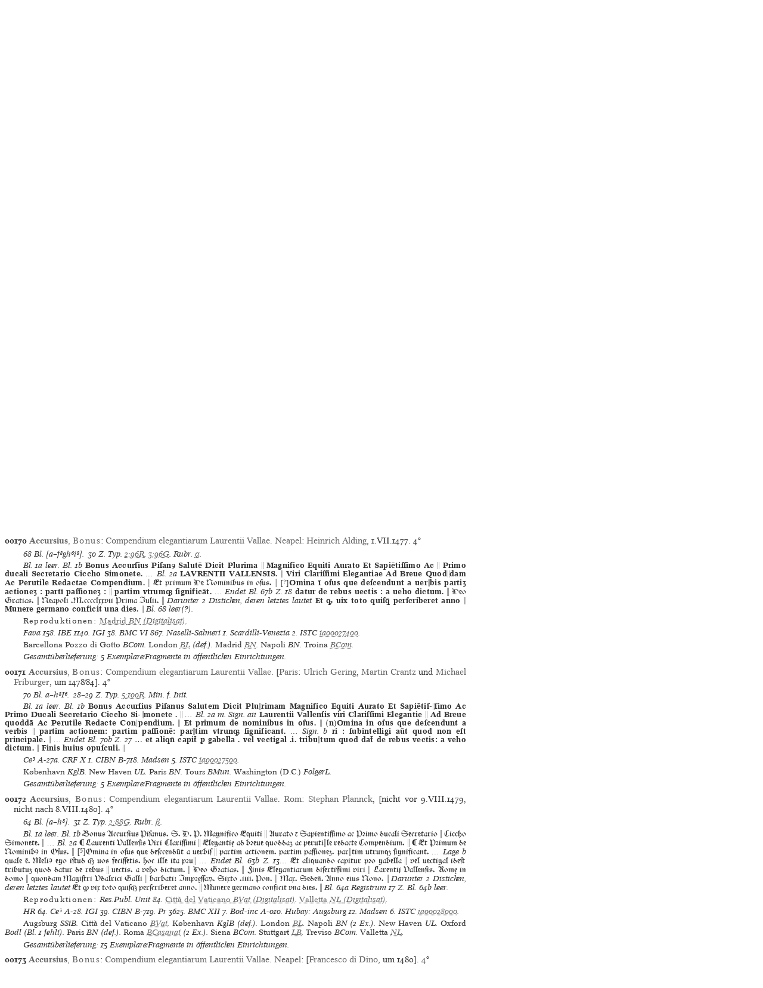

--- FILE ---
content_type: text/html
request_url: https://www.gesamtkatalogderwiegendrucke.de/docs/ACCUBON.htm
body_size: 112966
content:
<?xml version="1.0" encoding="UTF-8"?>
<!DOCTYPE html
  PUBLIC "-//W3C//DTD XHTML 1.0 Transitional//EN" "http://www.w3.org/TR/xhtml1/DTD/xhtml1-transitional.dtd">
<html><head><title>GW. Work Catalogue «Accursius, Bonus»</title><meta http-equiv="Content-Type" content="text/html; charset=UTF-8"></meta><link rel="schema.DC" href="http://purl.org/dc/elements/1.1/"></link><link rel="schema.DCTERMS" href="http://purl.org/dc/terms/"></link><meta name="DC.title" content="GW. Work Catalogue «Accursius, Bonus»"></meta><meta name="DC.identifier" content="ACCUBON.htm"></meta><meta name="DCTERMS.modified" content="2020-05-12"></meta><meta name="DC.creator" content="Staatsbibliothek zu Berlin"></meta><meta name="DC.subject" content="gesamtkatalog der wiegendrucke; typography before 1501; work catalogue «Accursius, Bonus»"></meta><meta name="DC.description" content="Gesamtkatalog der Wiegendrucke. Work Catalogue «Accursius, Bonus»"></meta><meta name="DC.language" content="DE"></meta><meta name="DC.type" content="Text"></meta><meta name="DC.format" content="text/xhtml"></meta><meta name="DCTERMS.conformsTo" content="http://www.unicode.org/versions/Unicode5.2.0/"></meta><meta name="DCTERMS.conformsTo" content="http://www.ietf.org/rfc/rfc2279.txt"></meta><meta name="DCTERMS.conformsTo" content="http://www.w3.org/TR/xhtml1/DTD/xhtml1-strict.dtd"></meta><meta name="DC.publisher" content="Staatsbibliothek zu Berlin (SBB)"></meta><meta name="DCTERMS.issued" content="2026-01-14+01:00"></meta><meta name="DC.rights" content=""></meta><link charset="UTF-8" href="../Style/GW.css" rel="stylesheet" type="text/css"></link><script type="text/javascript" src="../gwHelper.js"></script><script type="text/javascript" src="../quellen.js"></script></head><body style="margin:8px"><div class="inhalt"><a id="ACCUBON" name="ACCUBON"><!-- --></a><div class="wctitle">Accursius, Bonus</div><div class="np8-10">Buono Accorso, Buonaccorso, Buonaccursius, von Pisa, Philologe, 2. Hälfte des 15. Jh.</div><div class="wcsct">Übersicht</div><table width="100%" border="0" class="reftable"><tr><td><div class="ref20"><a href="../Show.asp?dir=ACCUBON&amp;localref=AnimadversionesInCaesarisCommentaria"><span class="spaced">Animadversiones</span> in Caesaris commentaria</a></div></td></tr></table><table width="100%" border="0" class="reftable"><tr><td><div class="ref20"><a href="../Show.asp?dir=ACCUBON&amp;localref=CompendiumElegantiarumLaurentiiVallae"><span class="spaced">Compendium</span> elegantiarum Laurentii Vallae</a></div></td></tr></table><table width="100%" border="0" class="reftable"><tr><td><div class="ref21"><a href="../Show.asp?dir=ACCUBON&amp;localref=GW00168">Italienische Ausgaben</a></div></td><td align="right" valign="bottom" width="30%"> 168–170.172–174.176.179</td></tr></table><table width="100%" border="0" class="reftable"><tr><td><div class="ref21"><a href="../Show.asp?dir=ACCUBON&amp;localref=GW00175">Deutsche (Reutlinger) Ausgabe</a></div></td><td align="right" valign="bottom" width="30%"> 175</td></tr></table><table width="100%" border="0" class="reftable"><tr><td><div class="ref21"><a href="../Show.asp?dir=ACCUBON&amp;localref=GW00177">Niederländische (Löwener) Ausgabe</a></div></td><td align="right" valign="bottom" width="30%"> 177</td></tr></table><table width="100%" border="0" class="reftable"><tr><td><div class="ref21"><a href="../Show.asp?dir=ACCUBON&amp;localref=GW00171">Französische (Pariser) Ausgaben</a></div></td><td align="right" valign="bottom" width="30%"> 171.178–17820N.180–184</td></tr></table><table width="100%" border="0" class="reftable"><tr><td><div class="ref21"><a href="../Show.asp?dir=ACCUBON&amp;localref=GW0017830N">Französische (Zwolle) Ausgaben</a></div></td><td align="right" valign="bottom" width="30%"> 17830N</td></tr></table><table width="100%" border="0" class="reftable"><tr><td><div class="ref20"><a href="../Show.asp?dir=ACCUBON&amp;localref=GW00185"><span class="spaced">Plautina</span> dicta memoratu digna</a></div></td><td align="right" valign="bottom" width="30%"> 185</td></tr></table><a id="AnimadversionesInCaesarisCommentaria" name="AnimadversionesInCaesarisCommentaria"><!-- --></a><div class="wgchct20">Animadversiones in Caesaris commentaria</div><div class="height10"><!-- --></div><div style="width:774px"><a id="GWI070A" name="GWI070A"><!-- --></a><div class="bn8-10"><span class="bold"> 1 Sp. 70a</span><span class="bold"> </span><a href="../Show.asp?dir=ACCUBON&amp;file=ACCUBON&amp;localref=GWI070A"><span class="bold">Accursius</span>, <span class="spaced">Bonus</span></a>: <a href="../Show.asp?dir=ACCUBON&amp;file=ACCUBON&amp;localref=GWI070A">Animadversiones in Caesaris commentaria</a>.  <a href="../doPrint.asp?search=1&amp;resultsize=100&amp;pop=Ferrara">Ferrara</a>, 1474. </div><div class="iip7-9">Nicht nachweisbar.</div></div><a id="CompendiumElegantiarumLaurentiiVallae" name="CompendiumElegantiarumLaurentiiVallae"><!-- --></a><div class="wgchct20">Compendium elegantiarum Laurentii Vallae</div><div class="height10"><!-- --></div><div style="width:774px"><a id="GW00168" name="GW00168"><!-- --></a><div class="bn9-11"><span class="bold">00168</span><span class="bold"> </span><a href="../Show.asp?dir=ACCUBON&amp;file=ACCUBON&amp;localref=GW00168"><span class="bold">Accursius</span>, <span class="spaced">Bonus</span></a>: <a href="../Show.asp?dir=ACCUBON&amp;file=ACCUBON&amp;localref=GW00168">Compendium elegantiarum Laurentii Vallae</a>.  <a href="../doPrint.asp?search=1&amp;resultsize=100&amp;pop=Mailand">Mailand</a>: <a href="../doPrint.asp?search=1&amp;resultsize=10&amp;pr=Philippus de Lavagna">Philippus de Lavagna</a>, 27.VI.1475. <span>4°</span></div><div class="iip8-10">78 Bl. <span dir="ltr">[a–i⁸k⁶]. </span>28 Z. Typ. <a href="https://tw.staatsbibliothek-berlin.de/ma08859" target="_blank">3:107/108R</a>. Min. f. Init. </div><div class="tdltr"><span class="dlnonheb">Bl. 1a leer. Bl. 1b</span><span class="tdrom"> BONVS ACCVRSIVS Piſanus Salutem dicit  plurimam Magnifico equiti aurato &amp; ſapientiſſimo  ac primo ducali ſecretario Ciccho Simonetae.  </span><span class="dlnonheb">… Bl. 2a</span><span class="tdrom"> LAVRENTII VALLENSIS VIRI CLARISSIMI ELEGANTIAE AD BREVE QVOD DAM AC PERVTILE REDACTæ COMPENDIVM.  Et primum de nominibus in oſus.  <span class="latnfontr">(</span>n<span class="latnfontr">)</span>OMINA in oſus quae deſcendunt a uerbis partim actionem: partim paſſionem:  partim utrunque ſignificant: … </span><span class="dlnonheb">Lage b</span><span class="tdrom"> pluralis tertiæ declinatioīs .e. ī i. ut oīs pro omnes.  </span><span class="dlnonheb">… Endet Bl. 77b Z. 20</span><span class="tdrom"> … &amp; aliquando capitur pro gabella : uel uectigal ideſt tributū qdʼ da de rebus uectis a ueho dictū.  FINIS.  Medioloni Impreſſum per Magiſtrum Philippum de  lauagnia Mediolanenſem .1475. die .27. Junii.  </span><span class="dlnonheb">Bl. 78 leer.</span></div><div style="text-align:left" class="iip8-10"><span class="spacedNormal">Reproduktionen: </span><span class="italic"><a target="_blank" href="http://daten.digitale-sammlungen.de/0006/bsb00066116/images/"><span class="normal">München</span> <span>SB</span> (Digitalisat)</a></span>. </div><div class="iip8-10"><span class="ab" onclick="toggle_bibl(this)">H</span> 63. <span class="ab" onclick="toggle_bibl(this)">C</span> 5937. <span class="ab" onclick="toggle_bibl(this)">Ce³</span> A-26. <span class="ab" onclick="toggle_bibl(this)">IGI</span> 36. <span class="ab" onclick="toggle_bibl(this)">BSB-Ink</span> <a target="_blank" href="https://inkunabeln.digitale-sammlungen.de/Ausgabe_B-747.html">B-747</a>. <span class="ab" onclick="toggle_bibl(this)">CIBN</span> B-717. <span class="ab" onclick="toggle_bibl(this)">BMC VI</span> 701.IA 26110. <span class="ab" onclick="toggle_bibl(this)">Rhodes: Oxford</span> 8. <span class="ab" onclick="toggle_bibl(this)">ISTC</span> <a target="_blank" href="https://data.cerl.org/istc/ia00026000">ia00026000</a>. </div><div class="iip8-10"><span class="normal">Baltimore</span> ArtM. <span class="normal">Bergamo</span> BCiv. <span class="normal">Boston (Mass.)</span> PL. <span class="normal">Chatsworth</span> L (def.). <span class="normal">Città del Vaticano</span> BVat. <span class="normal">London</span> <span onclick="toggle_visibility('d3e648');" class="clickableSpan">BL</span><div class="overlay" id="d3e648"><div class="popup"><span class="close clickableSpan" onclick="toggle_visibility('d3e648');">×</span><div class="content"><div class="normal"><div class="ref21"><span class="normal">London</span> BL, IA.26110 (def.)</div></div></div></div></div> (def.). <span class="normal">Milano</span> BAmbros, BNBraid. <span class="normal">München</span> <span onclick="toggle_visibility('d3e700');" class="clickableSpan">SB</span><div class="overlay" id="d3e700"><div class="popup"><span class="close clickableSpan" onclick="toggle_visibility('d3e700');">×</span><div class="content"><div class="normal"><div class="ref21"><span class="normal">München</span> SB, 4° Inc.c.a. 75</div></div></div></div></div>, <span onclick="toggle_visibility('d3e715');" class="clickableSpan">UB</span><div class="overlay" id="d3e715"><div class="popup"><span class="close clickableSpan" onclick="toggle_visibility('d3e715');">×</span><div class="content"><div class="normal"><div class="ref21"><span class="normal">München</span> UB, 4 Inc.lat. 389#1</div><div class="ref22">- INKA:<form method="post" action="https://www.inka.uni-tuebingen.de/cgi-bin/inkunabel" style="display: inline;" target="_blank"><input type="hidden" name="status" value="Suchen"></input><input type="hidden" name="sbibliothek" value="alle"></input><button type="submit" name="sinkanum" value="26000009" class="clickableSpan" style="font-family: 'Mirage WD online', 'Mirage WD'; background: none;border: none; cursor: pointer;">26000009</button></form></div></div></div></div></div>. <span class="normal">Oxford</span> CorpChristC. <span class="normal">Paris</span> BN (2 Ex.). <span class="normal">Piacenza</span> BCom. <span class="normal">San Marino (Calif.)</span> HuntingtonL. <span class="normal">Venezia</span> BNMarc (def.). </div><div class="iip8-10">Gesamtüberlieferung: 16 Exemplare/Fragmente in öffentlichen Einrichtungen.</div></div><div class="height06"><!-- --></div><div style="width:774px"><a id="GW00169" name="GW00169"><!-- --></a><div class="bn9-11"><span class="bold">00169</span><span class="bold"> </span><a href="../Show.asp?dir=ACCUBON&amp;file=ACCUBON&amp;localref=GW00169"><span class="bold">Accursius</span>, <span class="spaced">Bonus</span></a>: <a href="../Show.asp?dir=ACCUBON&amp;file=ACCUBON&amp;localref=GW00169">Compendium elegantiarum Laurentii Vallae</a>.  [<a href="../doPrint.asp?search=1&amp;resultsize=100&amp;pop=Venedig">Venedig</a>: <a href="../doPrint.asp?search=1&amp;resultsize=10&amp;pr=Gabriele di Pietro">Gabriele di Pietro</a>, um 1476]. <span>4°</span></div><div class="iip8-10">80 Bl. <span dir="ltr">a–il⁸. </span>25 Z. Typ. <a href="https://tw.staatsbibliothek-berlin.de/ma05205" target="_blank">1:114R</a>. Min. f. Init. </div><div class="tdltr"><span class="dlnonheb">Bl. 1a leer. Bl. 1b</span><span class="tdrom"> BOnus Accurſius Piſanus Salutē Dicit Plurimā  Magnifico Equiti Aurato Et Sapientiſſimo  Ac Primo Ducali Secretario Ciccho Simōetæ.  </span><span class="dlnonheb">… Bl. 2a m. Sign. .a. .ii.</span><span class="tdrom"> LAVRENTII VALLENSIS VIRI CLARISſimi Elegantiæ Ad Breue Quoddam Ac  Perutile Redactæ Compendium.  ET Primum De Nominibus In Oſus.  <span class="latnfontr">(</span>n<span class="latnfontr"></span><span class="latnfontr">)</span>OMina in oſus quæ deſcendunt a uerbis partim actionem : partim paſſionē :  partim utrunque ſignificant. </span><span class="dlnonheb">… Sign. b</span><span class="tdrom"> DE Inſido &amp; eius compoſitis.  … </span><span class="dlnonheb">Endet Bl. 79b Z. 23 …</span><span class="tdrom"> &amp; aliquādo capitur ꝓ gabella. uel uectigal .i. tributū qđ datur de rebus uectis : a ueho  dictum.  </span><span class="dlnonheb">Bl. 80 leer.</span></div><div style="text-align:left" class="iip8-10"><span class="spacedNormal">Reproduktionen: </span><span class="italic">Res.Publ. Unit 85</span>. <span class="italic"><a target="_blank" href="http://daten.digitale-sammlungen.de/~db/0004/bsb00048649/images/"><span class="normal">München</span> <span>SB</span> (Digitalisat)</a></span>. </div><div class="iip8-10"><span class="ab" onclick="toggle_bibl(this)">H</span> 59. <span class="ab" onclick="toggle_bibl(this)">C</span> 5935. <span class="ab" onclick="toggle_bibl(this)">Ce³</span> A-27. <span class="ab" onclick="toggle_bibl(this)">IGI</span> 37. <span class="ab" onclick="toggle_bibl(this)">BSB-Ink</span> <a target="_blank" href="https://inkunabeln.digitale-sammlungen.de/Ausgabe_B-748.html">B-748</a>. <span class="ab" onclick="toggle_bibl(this)">Pr</span> 4204. <span class="ab" onclick="toggle_bibl(this)">BMC V</span> 203.IA 19951. <span class="ab" onclick="toggle_bibl(this)">ISTC</span> <a target="_blank" href="https://data.cerl.org/istc/ia00027000">ia00027000</a>. </div><div class="iip8-10"><span class="normal">Brescia</span> BQuerini (Bl. 1 fehlt). <span class="normal">Chicago</span> NewberryL. <span class="normal">Firenze</span> BMarucell. <span class="normal">London</span> <span onclick="toggle_visibility('d3e1160');" class="clickableSpan">BL</span><div class="overlay" id="d3e1160"><div class="popup"><span class="close clickableSpan" onclick="toggle_visibility('d3e1160');">×</span><div class="content"><div class="normal"><div class="ref21"><span class="normal">London</span> BL, IA.19951 (def.)</div></div></div></div></div> (def.), WellcomeMedL (def.). <span class="normal">Manchester</span> <span onclick="toggle_visibility('d3e1208');" class="clickableSpan">RylandsL</span><div class="overlay" id="d3e1208"><div class="popup"><span class="close clickableSpan" onclick="toggle_visibility('d3e1208');">×</span><div class="content"><div class="normal"><div class="ref21"><span class="normal">Manchester</span> RylandsL, 17413</div></div></div></div></div>. <span class="normal">München</span> <span onclick="toggle_visibility('d3e1223');" class="clickableSpan">SB</span><div class="overlay" id="d3e1223"><div class="popup"><span class="close clickableSpan" onclick="toggle_visibility('d3e1223');">×</span><div class="content"><div class="normal"><div class="ref21"><span class="normal">München</span> SB, 4° Inc.s.a. 1898</div></div></div></div></div>. <span class="normal">Napoli</span> BN (def.). <span class="normal">Perugia</span> BAugust. <span class="normal">San Severino Marche</span> BCom (def.). <span class="normal">Stuttgart</span> <span onclick="toggle_visibility('d3e1298');" class="clickableSpan">LB</span><div class="overlay" id="d3e1298"><div class="popup"><span class="close clickableSpan" onclick="toggle_visibility('d3e1298');">×</span><div class="content"><div class="normal"><div class="ref21"><span class="normal">Stuttgart</span> LB, Inc.qt.59</div><div class="ref22">- INKA:<form method="post" action="https://www.inka.uni-tuebingen.de/cgi-bin/inkunabel" style="display: inline;" target="_blank"><input type="hidden" name="status" value="Suchen"></input><input type="hidden" name="sbibliothek" value="alle"></input><button type="submit" name="sinkanum" value="10002252" class="clickableSpan" style="font-family: 'Mirage WD online', 'Mirage WD'; background: none;border: none; cursor: pointer;">10002252</button></form></div></div></div></div></div>. <span class="normal">Urbana</span> UL. <span class="normal">Venezia</span> BNMarc. <span class="normal">Washington (D.C.)</span> LC. <span class="normal">Zwettl</span> <span onclick="toggle_visibility('d3e1377');" class="clickableSpan">Zisterz</span><div class="overlay" id="d3e1377"><div class="popup"><span class="close clickableSpan" onclick="toggle_visibility('d3e1377');">×</span><div class="content"><div class="normal"><div class="ref21"><span class="normal">Zwettl</span> Zisterz, Inc.II/39-Adl.4</div></div></div></div></div>. </div><div class="iip8-10">Gesamtüberlieferung: 15 Exemplare/Fragmente in öffentlichen Einrichtungen.</div></div><div class="height06"><!-- --></div><div style="width:774px"><a id="GW00170" name="GW00170"><!-- --></a><div class="bn9-11"><span class="bold">00170</span><span class="bold"> </span><a href="../Show.asp?dir=ACCUBON&amp;file=ACCUBON&amp;localref=GW00170"><span class="bold">Accursius</span>, <span class="spaced">Bonus</span></a>: <a href="../Show.asp?dir=ACCUBON&amp;file=ACCUBON&amp;localref=GW00170">Compendium elegantiarum Laurentii Vallae</a>.  <a href="../doPrint.asp?search=1&amp;resultsize=100&amp;pop=Neapel">Neapel</a>: <a href="../doPrint.asp?search=1&amp;resultsize=10&amp;pr=Heinrich Alding">Heinrich
                     Alding</a>, 1.VII.1477. <span>4°</span></div><div class="iip8-10">68 Bl. <span dir="ltr">[a–f⁸gh⁶i⁸]. </span>30 Z. Typ. <a href="https://tw.staatsbibliothek-berlin.de/ma09107" target="_blank">2:96R</a>, <a href="https://tw.staatsbibliothek-berlin.de/ma09108" target="_blank">3:96G</a>. Rubr. <a href="https://tw.staatsbibliothek-berlin.de/ma09109" target="_blank">α</a>. </div><div class="tdltr"><span class="dlnonheb">Bl. 1a leer. Bl. 1b</span><span class="tdrom"> Bonus Accurſius Piſanꝯ Salutē Dicit Plurima  Magnifico Equiti Aurato Et Sapiētiſſimo Ac  Primo ducali Secretario Ciccho Simonete. </span><span class="dlnonheb">… Bl. 2a</span><span class="tdrom"> LAVRENTII VALLENSIS.  Viri Clariſſimi Elegantiae Ad Breue Quoddam Ac Perutile Redactae Compendium. </span><span class="tdgot"> Et primum De Nominibus in oſus.  </span><span class="tdrom">
				<span class="latnfontr">[]</span>Omina ī oſus que deſcendunt a uerbis parti actione : partī paſſione :  partim vtrum ſignificāt. </span><span class="dlnonheb">… Endet Bl. 67b Z. 18</span><span class="tdrom"> datur de rebus uectis : a ueho dictum. </span><span class="tdgot"> Deo Gratias.  Neapoli .M.cccclxxvii Prima Iulii.  </span><span class="dlnonheb">Darunter 2 Distichen, deren letztes lautet</span><span class="tdrom"> Et ꝙ uix toto quiſ perſcriberet anno  Munere germano conficit una dies.  </span><span class="dlnonheb">Bl. 68 leer(?).</span></div><div style="text-align:left" class="iip8-10"><span class="spacedNormal">Reproduktionen: </span><span class="italic"><a target="_blank" href="http://bdh-rd.bne.es/viewer.vm?id=0000097159"><span class="normal">Madrid</span> <span>BN</span> (Digitalisat)</a></span>. </div><div class="iip8-10"><span class="ab" onclick="toggle_bibl(this)">Fava</span> 158. <span class="ab" onclick="toggle_bibl(this)">IBE</span> 1140. <span class="ab" onclick="toggle_bibl(this)">IGI</span> 38. <span class="ab" onclick="toggle_bibl(this)">BMC VI</span> 867. <span class="ab" onclick="toggle_bibl(this)">Naselli-Salmeri</span> 1. <span class="ab" onclick="toggle_bibl(this)">Scardilli-Venezia</span> 2. <span class="ab" onclick="toggle_bibl(this)">ISTC</span> <a target="_blank" href="https://data.cerl.org/istc/ia00027400">ia00027400</a>. </div><div class="iip8-10"><span class="normal">Barcellona Pozzo di Gotto</span> BCom. <span class="normal">London</span> <span onclick="toggle_visibility('d3e1668');" class="clickableSpan">BL</span><div class="overlay" id="d3e1668"><div class="popup"><span class="close clickableSpan" onclick="toggle_visibility('d3e1668');">×</span><div class="content"><div class="normal"><div class="ref21"><span class="normal">London</span> BL, IA.29469 (def.)</div></div></div></div></div> (def.). <span class="normal">Madrid</span> <span onclick="toggle_visibility('d3e1692');" class="clickableSpan">BN</span><div class="overlay" id="d3e1692"><div class="popup"><span class="close clickableSpan" onclick="toggle_visibility('d3e1692');">×</span><div class="content"><div class="normal"><div class="ref21"><span class="normal">Madrid</span> BN, INC/483</div></div></div></div></div>. <span class="normal">Napoli</span> BN. <span class="normal">Troina</span> <span onclick="toggle_visibility('d3e1721');" class="clickableSpan">BCom</span><div class="overlay" id="d3e1721"><div class="popup"><span class="close clickableSpan" onclick="toggle_visibility('d3e1721');">×</span><div class="content"><div class="normal"><div class="ref21"><span class="normal">Troina</span> BCom, 172 </div></div></div></div></div>. </div><div class="iip8-10">Gesamtüberlieferung: 5 Exemplare/Fragmente in öffentlichen Einrichtungen.</div></div><div class="height06"><!-- --></div><div style="width:774px"><a id="GW00171" name="GW00171"><!-- --></a><div class="bn9-11"><span class="bold">00171</span><span class="bold"> </span><a href="../Show.asp?dir=ACCUBON&amp;file=ACCUBON&amp;localref=GW00171"><span class="bold">Accursius</span>, <span class="spaced">Bonus</span></a>: <a href="../Show.asp?dir=ACCUBON&amp;file=ACCUBON&amp;localref=GW00171">Compendium elegantiarum Laurentii Vallae</a>.  [<a href="../doPrint.asp?search=1&amp;resultsize=100&amp;pop=Paris">Paris</a>: <a href="../doPrint.asp?search=1&amp;resultsize=10&amp;pr=Ulrich Gering">Ulrich
                     Gering</a>, <a href="../doPrint.asp?search=1&amp;resultsize=10&amp;pr=Martin Crantz">
                     Martin
                     Crantz</a> und <a href="../doPrint.asp?search=1&amp;resultsize=10&amp;pr=Michael Friburger">
                     Michael
                     Friburger</a>, um 1478/84]. <span>4°</span></div><div class="iip8-10">70 Bl. <span dir="ltr">a–h⁸I⁶. </span>28–29 Z. Typ. <a href="https://tw.staatsbibliothek-berlin.de/ma00537" target="_blank">5:100R</a>. Min. f. Init. </div><div class="tdltr"><span class="dlnonheb">Bl. 1a leer. Bl. 1b</span><span class="tdrom"> Bonus Accurſius Piſanus Salutem Dicit Plurimam Magnifico Equiti Aurato Et Sapiētiſ-ſimo Ac Primo Ducali Secretario Ciccho Si-monete .  </span><span class="dlnonheb">… Bl. 2a m. Sign. aii</span><span class="tdrom"> Laurentii Vallenſis viri Clariſſimi Elegantie  Ad Breue quoddā Ac Perutile Redacte Conpendium.  Et primum de nominibus in oſus.  <span class="latnfontr">(</span>n<span class="latnfontr">)</span>Omina in oſus que deſcendunt a verbis  partim actionem: partim paſſionē: partim vtrun ſignificant. </span><span class="dlnonheb">… Sign. b</span><span class="tdrom"> ri : ſubintelligi aūt quod non eſt principale.  </span><span class="dlnonheb">… Endet Bl. 70b Z. 27</span><span class="tdrom"> … et aliq capi ꝓ gabella . vel vectigal .i. tributum quod da de rebus vectis: a veho dictum.  Finis huius opuſculi.  </span></div><div class="iip8-10"><span class="ab" onclick="toggle_bibl(this)">Ce³</span> A-27a. <span class="ab" onclick="toggle_bibl(this)">CRF X</span> 1. <span class="ab" onclick="toggle_bibl(this)">CIBN</span> B-718. <span class="ab" onclick="toggle_bibl(this)">Madsen</span> 5. <span class="ab" onclick="toggle_bibl(this)">ISTC</span> <a target="_blank" href="https://data.cerl.org/istc/ia00027500">ia00027500</a>. </div><div class="iip8-10"><span class="normal">København</span> KglB. <span class="normal">New Haven</span> UL. <span class="normal">Paris</span> BN. <span class="normal">Tours</span> BMun. <span class="normal">Washington (D.C.)</span> FolgerL. </div><div class="iip8-10">Gesamtüberlieferung: 5 Exemplare/Fragmente in öffentlichen Einrichtungen.</div></div><div class="height06"><!-- --></div><div style="width:774px"><a id="GW00172" name="GW00172"><!-- --></a><div class="bn9-11"><span class="bold">00172</span><span class="bold"> </span><a href="../Show.asp?dir=ACCUBON&amp;file=ACCUBON&amp;localref=GW00172"><span class="bold">Accursius</span>, <span class="spaced">Bonus</span></a>: <a href="../Show.asp?dir=ACCUBON&amp;file=ACCUBON&amp;localref=GW00172">Compendium elegantiarum Laurentii Vallae</a>.  <a href="../doPrint.asp?search=1&amp;resultsize=100&amp;pop=Rom">Rom</a>: <a href="../doPrint.asp?search=1&amp;resultsize=10&amp;pr=Stephan Plannck">Stephan
                     Plannck</a>, [nicht vor 9.VIII.1479, nicht nach 8.VIII.1480]. <span>4°</span></div><div class="iip8-10">64 Bl. <span dir="ltr">[a–h⁸]. </span>31 Z. Typ. <a href="https://tw.staatsbibliothek-berlin.de/ma03843" target="_blank">2:88G</a>. Rubr. <a href="https://tw.staatsbibliothek-berlin.de/ma03844" target="_blank">β</a>. </div><div class="tdltr"><span class="dlnonheb">Bl. 1a leer. Bl. 1b</span><span class="tdgot"> Bonus Accurſius Piſanus. S. D. P. Magnifico Equiti  Aurato ⁊ Sapientiſſimo ac Pꝛimo ducali Secretario  Ciccho Simonete.  </span><span class="dlnonheb">… Bl. 2a</span><span class="tdgot"> ⁌ Laurenti Vallenſis Viri Clariſſimi  Elegantię ad bꝛeue quodda ac perutile redacte Compendium.  ⁌ Et Pꝛimum de Nominibꝯ in Oſus.  <span class="latnfontr">[⁵]</span>Omina in oſus que deſccendūt a uerbiſ  partim actionem. partim paſſione. partim utrun ſignificant. </span><span class="dlnonheb">… Lage b</span><span class="tdgot"> quale ē. Meliꝯ ego iſtud  uos feciſſetis. hoc ille ita pꝛu </span><span class="dlnonheb">… Endet Bl. 63b Z. 13…</span><span class="tdgot"> Et aliquando capitur pꝛo gabella  vel uectigal ideſt tributu quod datur de rebus  uectis. a veho dictum.  Deo Gꝛatias.  Finis Elegantiarum diſertiſſimi viri  Larentij Vallenſis. Romę in domo  quondam Magiſtri Vdalrici Galli  barbati: Impꝛęſſaꝝ. Sixto .iiii. Pon.  Max. Sede. Anno eius Nono.  </span><span class="dlnonheb">Darunter 2 Distichen, deren letztes lautet</span><span class="tdgot"> Et ꝙ vix toto quiſ perſcriberet anno.  Munere germano conficit vna dies.  </span><span class="dlnonheb">Bl. 64a Registrum 17 Z. Bl. 64b leer. </span></div><div style="text-align:left" class="iip8-10"><span class="spacedNormal">Reproduktionen: </span><span class="italic">Res.Publ. Unit 84</span>. <span class="italic"><a target="_blank" href="http://digi.vatlib.it/view/Inc.IV.345"><span class="normal">Città del Vaticano</span> <span>BVat</span> (Digitalisat)</a></span>. <span class="italic"><a target="_blank" href="https://www.maltalibraries.gov.mt/iguana/www.main.cls?surl=search&amp;p=788374c8-8d6d-44d6-bd24-eb7a87b79d2c#recordId=5.36"><span class="normal">Valletta</span> <span>NL</span> (Digitalisat)</a></span>. </div><div class="iip8-10"><span class="ab" onclick="toggle_bibl(this)">HR</span> 64. <span class="ab" onclick="toggle_bibl(this)">Ce³</span> A-28. <span class="ab" onclick="toggle_bibl(this)">IGI</span> 39. <span class="ab" onclick="toggle_bibl(this)">CIBN</span> B-719. <span class="ab" onclick="toggle_bibl(this)">Pr</span> 3625. <span class="ab" onclick="toggle_bibl(this)">BMC XII</span> 7. <span class="ab" onclick="toggle_bibl(this)">Bod-inc</span> A-010. <span class="ab" onclick="toggle_bibl(this)">Hubay: Augsburg</span> 12. <span class="ab" onclick="toggle_bibl(this)">Madsen</span> 6. <span class="ab" onclick="toggle_bibl(this)">ISTC</span> <a target="_blank" href="https://data.cerl.org/istc/ia00028000">ia00028000</a>. </div><div class="iip8-10"><span class="normal">Augsburg</span> SStB. <span class="normal">Città del Vaticano</span> <span onclick="toggle_visibility('d3e2335');" class="clickableSpan">BVat</span><div class="overlay" id="d3e2335"><div class="popup"><span class="close clickableSpan" onclick="toggle_visibility('d3e2335');">×</span><div class="content"><div class="normal"><div class="ref21"><span class="normal">Città del Vaticano</span> BVat, Inc.IV.345</div></div></div></div></div>. <span class="normal">København</span> KglB (def.). <span class="normal">London</span> <span onclick="toggle_visibility('d3e2373');" class="clickableSpan">BL</span><div class="overlay" id="d3e2373"><div class="popup"><span class="close clickableSpan" onclick="toggle_visibility('d3e2373');">×</span><div class="content"><div class="normal"><div class="ref21"><span class="normal">London</span> BL, IA.18303</div></div></div></div></div>. <span class="normal">Napoli</span> BN (2 Ex.). <span class="normal">New Haven</span> UL. <span class="normal">Oxford</span> Bodl (Bl. 1 fehlt). <span class="normal">Paris</span> BN (def.). <span class="normal">Roma</span> <span onclick="toggle_visibility('d3e2479');" class="clickableSpan">BCasanat</span><div class="overlay" id="d3e2479"><div class="popup"><span class="close clickableSpan" onclick="toggle_visibility('d3e2479');">×</span><div class="content"><div class="normal"><div class="ref21"><span class="normal">Roma</span> BCasanat, Vol. Inc. 1533</div></div><div class="normal"><div class="ref21"><span class="normal">Roma</span> BCasanat, Vol. Inc. 1887.1</div></div></div></div></div> (2 Ex.). <span class="normal">Siena</span> BCom. <span class="normal">Stuttgart</span> <span onclick="toggle_visibility('d3e2524');" class="clickableSpan">LB</span><div class="overlay" id="d3e2524"><div class="popup"><span class="close clickableSpan" onclick="toggle_visibility('d3e2524');">×</span><div class="content"><div class="normal"><div class="ref21"><span class="normal">Stuttgart</span> LB, Inc.qt.64</div><div class="ref22">- INKA:<form method="post" action="https://www.inka.uni-tuebingen.de/cgi-bin/inkunabel" style="display: inline;" target="_blank"><input type="hidden" name="status" value="Suchen"></input><input type="hidden" name="sbibliothek" value="alle"></input><button type="submit" name="sinkanum" value="10002253" class="clickableSpan" style="font-family: 'Mirage WD online', 'Mirage WD'; background: none;border: none; cursor: pointer;">10002253</button></form></div></div></div></div></div>. <span class="normal">Treviso</span> BCom. <span class="normal">Valletta</span> <span onclick="toggle_visibility('d3e2574');" class="clickableSpan">NL</span><div class="overlay" id="d3e2574"><div class="popup"><span class="close clickableSpan" onclick="toggle_visibility('d3e2574');">×</span><div class="content"><div class="normal"><div class="ref21"><span class="normal">Valletta</span> NL, Inc. 9</div></div></div></div></div>. </div><div class="iip8-10">Gesamtüberlieferung: 15 Exemplare/Fragmente in öffentlichen Einrichtungen.</div></div><div class="height06"><!-- --></div><div style="width:774px"><a id="GW00173" name="GW00173"><!-- --></a><div class="bn9-11"><span class="bold">00173</span><span class="bold"> </span><a href="../Show.asp?dir=ACCUBON&amp;file=ACCUBON&amp;localref=GW00173"><span class="bold">Accursius</span>, <span class="spaced">Bonus</span></a>: <a href="../Show.asp?dir=ACCUBON&amp;file=ACCUBON&amp;localref=GW00173">Compendium elegantiarum Laurentii Vallae</a>.  <a href="../doPrint.asp?search=1&amp;resultsize=100&amp;pop=Neapel">Neapel</a>: [<a href="../doPrint.asp?search=1&amp;resultsize=10&amp;pr=Francesco di Dino">Francesco di Dino</a>, um 1480]. <span>4°</span></div><div class="iip8-10">84 Bl. <span dir="ltr">[a–h⁸ih¹⁰]. </span>26 Z. Typ. <a href="https://tw.staatsbibliothek-berlin.de/ma02026" target="_blank">1:115R</a>. </div><div class="tdltr"><span class="dlnonheb">Bl. 1a leer. Bl. 1b</span><span class="tdrom"> Bonus Accurſius Piſanns Salutē Dicit Plurimam Magnifico Equiti Aurato Et Sapientiſſimo Ac Primo ducali Secretario Ciccho Simonete.  </span><span class="dlnonheb">… Bl. 2a</span><span class="tdrom"> LAVRENTII. VALLENSIS. VIri Clariſſimi Elegantiae Ad Breue Quoddam  Ac Perutile Redactae Compendium.  ETPRIMVM . DE . NOMINIBVS . IN . OSVS.  </span><span class="dlnonheb">… Lage b</span><span class="tdrom"> non hēt alios caſus . quo noīe ſignifican res  </span><span class="dlnonheb">… Endet Bl. 83a</span><span class="tdrom"> Finis Allegantiarum diſertiſſimi uiri Laurentii Vallenſis Neapoli Impreſſarum ſub Paciſico Ferdinando Sicilie Rege:  </span><span class="dlnonheb">Darunter 2 Distichen, deren letztes lautet</span><span class="tdrom"> Et ꝙ uix toto quiſ perſcriberet anno.  Munere germano conficit una dies.  </span><span class="dlnonheb">Bl. 83b Registrum in 2 Sp. Bl. 84 leer.</span></div><div class="iip8-10"><span class="ab" onclick="toggle_bibl(this)">HR</span> 62. <span class="ab" onclick="toggle_bibl(this)">IGI</span> 40. <span class="ab" onclick="toggle_bibl(this)">Pr</span> 6722. <span class="ab" onclick="toggle_bibl(this)">Bod-inc</span> A-011. <span class="ab" onclick="toggle_bibl(this)">ISTC</span> <a target="_blank" href="https://data.cerl.org/istc/ia00027700">ia00027700</a>. </div><div class="iip8-10"><span class="normal">Città del Vaticano</span> BVat. <span class="normal">Manchester</span> <span onclick="toggle_visibility('d3e2802');" class="clickableSpan">RylandsL</span><div class="overlay" id="d3e2802"><div class="popup"><span class="close clickableSpan" onclick="toggle_visibility('d3e2802');">×</span><div class="content"><div class="normal"><div class="ref21"><span class="normal">Manchester</span> RylandsL, 18480</div></div></div></div></div>. <span class="normal">Milano</span> BNBraid (def.). <span class="normal">Napoli</span> BN, BU. <span class="normal">Oxford</span> Bodl. <span class="normal">Perugia</span> BAugust. <span class="normal">Venezia</span> BNMarc (2 Ex.). </div><div class="iip8-10">Gesamtüberlieferung: 9 Exemplare/Fragmente in öffentlichen Einrichtungen.</div></div><div class="height06"><!-- --></div><div style="width:774px"><a id="GW00174" name="GW00174"><!-- --></a><div class="bn9-11"><span class="bold">00174</span><span class="bold"> </span><a href="../Show.asp?dir=ACCUBON&amp;file=ACCUBON&amp;localref=GW00174"><span class="bold">Accursius</span>, <span class="spaced">Bonus</span></a>: <a href="../Show.asp?dir=ACCUBON&amp;file=ACCUBON&amp;localref=GW00174">Compendium elegantiarum Laurentii Vallae</a>.  <a href="../doPrint.asp?search=1&amp;resultsize=100&amp;pop=Venedig">Venedig</a>: <a href="../doPrint.asp?search=1&amp;resultsize=10&amp;pr=Nicolaus Girardengus">Nicolaus
                     Girardengus</a>, 7.VIII.1481. <span>4°</span></div><div class="iip8-10">58 Bl. <span dir="ltr">a–f⁸g¹⁰. </span>31 Z. Typ. <a href="https://tw.staatsbibliothek-berlin.de/ma06436" target="_blank">4*</a>. </div><div class="tdltr"><span class="dlnonheb">Bl. 1a leer. Bl. 1b</span><span class="tdrom"> BOnus Accurſius piſanus Salutem Dicit plurimaʒ Magnifico Equiti Aurato Et Sapiētiſſimo Ac primo Ducali Secretario Ciccho Simonetę.  </span><span class="dlnonheb">… Bl. 2a m. Sign. aii</span><span class="tdrom"> LAVRENTII VALLENSIS VIRI CLARISſimi  Elegantię Ad Breue Quodam Ac perutile Redacte  Compedium.  Et primum De Nominibus In Oſus.  <span class="latnfontr">[]</span>OMina in oſus quę deſcēdunt a uerbis partī  actionē: ꝑti paſſionē: ꝑti utrūque ſignificāt  </span><span class="dlnonheb">… Sign. b</span><span class="tdrom"> ſed prior ſignificat locum ubi quis māet. poſterior cor- </span><span class="dlnonheb">… Endet Bl. 68b Z. 10 …</span><span class="tdrom"> &amp; aliquādo capi ꝓ gabella . uel uectigal.  .i. tributum quod datur dʼ rebus uectis : a ueho dictū.  Ellegantiole Compendium Laurentij Vallenſis: Virtute Nicolai Girardenghi de Nouis: Venetiis impreſū:  M.cccclxxxi die vii auguſti.  </span></div><div class="iip8-10"><span class="ab" onclick="toggle_bibl(this)">HR</span> 65. <span class="ab" onclick="toggle_bibl(this)">Ce³</span> A-29. <span class="ab" onclick="toggle_bibl(this)">IGI</span> 41. <span class="ab" onclick="toggle_bibl(this)">CRF XIII</span> 3. <span class="ab" onclick="toggle_bibl(this)">ÖNB-Ink</span> A-13. <span class="ab" onclick="toggle_bibl(this)">ISTC</span> <a target="_blank" href="https://data.cerl.org/istc/ia00029000">ia00029000</a>. </div><div class="iip8-10"><span class="normal">Aberystwyth</span> NL. <span class="normal">Bergamo</span> BCiv. <span class="normal">Chicago</span> NewberryL. <span class="normal">Firenze</span> BN, BRiccard (2 Ex.). <span class="normal">Foligno</span> BCom (def.). <span class="normal">Napoli</span> BN. <span class="normal">New York</span> MorganL. <span class="normal">Oberlin</span> C (def.). <span class="normal">Palermo</span> BRegion. <span class="normal">Parma</span> BPalat. <span class="normal">Roma</span> BAlessandr. <span class="normal">Savignano sul Rubicone</span> AccadFilopatr. <span class="normal">Strasbourg</span> BNU. <span class="normal">Venezia</span> BNMarc (2 Ex.), MCorrer. <span class="normal">Verona</span> BCiv. <span class="normal">Wien</span> <span onclick="toggle_visibility('d3e3426');" class="clickableSpan">NB</span><div class="overlay" id="d3e3426"><div class="popup"><span class="close clickableSpan" onclick="toggle_visibility('d3e3426');">×</span><div class="content"><div class="normal"><div class="ref21"><span class="normal">Wien</span> NB, Ink 26.H.96</div></div></div></div></div>. </div><div class="iip8-10">Gesamtüberlieferung: 20 Exemplare/Fragmente in öffentlichen Einrichtungen.</div></div><div class="height06"><!-- --></div><div style="width:774px"><a id="GW00175" name="GW00175"><!-- --></a><div class="bn9-11"><span class="bold">00175</span><span class="bold"> </span><a href="../Show.asp?dir=ACCUBON&amp;file=ACCUBON&amp;localref=GW00175"><span class="bold">Accursius</span>, <span class="spaced">Bonus</span></a>: <a href="../Show.asp?dir=ACCUBON&amp;file=ACCUBON&amp;localref=GW00175">Compendium elegantiarum Laurentii Vallae</a>.  [<a href="../doPrint.asp?search=1&amp;resultsize=100&amp;pop=Reutlingen">Reutlingen</a>: <a href="../doPrint.asp?search=1&amp;resultsize=10&amp;pr=Michael Greyff">Michael
                     Greyff</a>, um 1485]. <span>4°</span></div><div class="iip8-10">52 Bl. <span dir="ltr">[a–e⁸fg⁶]. </span>34 Z. Typ. <a href="https://tw.staatsbibliothek-berlin.de/ma06908" target="_blank">5a:87G</a>. Init. <a href="https://tw.staatsbibliothek-berlin.de/ma01754" target="_blank">b</a>. </div><div class="tdltr"><span class="dlnonheb">Bl. 1a leer. Bl. 1b</span><span class="tdgot"> Bonus Accurſius Piſanus. Salutē dicit plurimā  magnifico equiti aurato Et ſapientiſſimo ac pꝛimo  ducali ſecretario Ciccho ſimonete.  </span><span class="dlnonheb">… Bl. 2a</span><span class="tdgot"> Laurentij Vallen viri clariſſimi elegantie  ad bꝛeue quoddā ac ꝑutile redacte cōpēdiū  Et mū ď noībꝯ ī oſus  <span class="latnfontr">(</span>N<span class="latnfontr">¹³</span><span class="latnfontr">)</span>Omina in oſus que deſcendunt a verbis ꝑ-tim actionem. partim  paſſionē. partī vtrū  ſignificāt. </span><span class="dlnonheb">… Lage b</span><span class="tdgot"> De mille hominum.  </span><span class="dlnonheb">… Endet Bl. 52b Z. 32</span><span class="tdgot"> ⁊ aliq capi ꝓ gabella vľ vectigal .i. ťbutū  qď dat ď rebus vectis. a ueho dictum.  Finis huius opuſculi.  </span></div><div style="text-align:left" class="iip8-10"><span class="spacedNormal">Reproduktionen: </span><span class="italic"><a target="_blank" href="http://daten.digitale-sammlungen.de/~db/0004/bsb00041237/images/index.html"><span class="normal">München</span> <span>SB</span> (Digitalisat)</a></span>. </div><div class="iip8-10"><span class="ab" onclick="toggle_bibl(this)">H</span> 58. <span class="ab" onclick="toggle_bibl(this)">Schramm IX Abb.</span> 409. <span class="ab" onclick="toggle_bibl(this)">Ce³</span> A-30. <span class="ab" onclick="toggle_bibl(this)">IBP</span> 12. <span class="ab" onclick="toggle_bibl(this)">BSB-Ink</span> <a target="_blank" href="https://inkunabeln.digitale-sammlungen.de/Ausgabe_B-749.html">B-749</a>. <span class="ab" onclick="toggle_bibl(this)">Ernst: Hildesheim II,2</span> 3. <span class="ab" onclick="toggle_bibl(this)">Günther</span> 2343. <span class="ab" onclick="toggle_bibl(this)">Sack: Freiburg</span> 8. <span class="ab" onclick="toggle_bibl(this)">ISTC</span> <a target="_blank" href="https://data.cerl.org/istc/ia00030000">ia00030000</a>. </div><div class="iip8-10"><span class="normal">Chemnitz</span> <span onclick="toggle_visibility('d3e3706');" class="clickableSpan">StB</span><div class="overlay" id="d3e3706"><div class="popup"><span class="close clickableSpan" onclick="toggle_visibility('d3e3706');">×</span><div class="content"><div class="normal"><div class="ref21"><span class="normal">Chemnitz</span> StB, Sa 201 J</div></div></div></div></div>. <span class="normal">Città del Vaticano</span> BVat. <span class="normal">Eichstätt</span> UB (def.). <span class="normal">Engelberg</span> Benedikt. <span class="normal">Freiburg</span> <span onclick="toggle_visibility('d3e3772');" class="clickableSpan">UB</span><div class="overlay" id="d3e3772"><div class="popup"><span class="close clickableSpan" onclick="toggle_visibility('d3e3772');">×</span><div class="content"><div class="normal"><div class="ref21"><span class="normal">Freiburg</span> UB, Ink. D 4326</div><div class="ref22">- INKA:<form method="post" action="https://www.inka.uni-tuebingen.de/cgi-bin/inkunabel" style="display: inline;" target="_blank"><input type="hidden" name="status" value="Suchen"></input><input type="hidden" name="sbibliothek" value="alle"></input><button type="submit" name="sinkanum" value="23000008" class="clickableSpan" style="font-family: 'Mirage WD online', 'Mirage WD'; background: none;border: none; cursor: pointer;">23000008</button></form></div></div></div></div></div>. <span class="normal">Gotha</span> *<span onclick="toggle_visibility('d3e3809');" class="clickableSpan">ForschB</span><div class="overlay" id="d3e3809"><div class="popup"><span class="close clickableSpan" onclick="toggle_visibility('d3e3809');">×</span><div class="content"><div class="normal"><div class="ref21"><span class="normal">Gotha</span> ForschB, *Mon.typ.s.l.u. a.4°130 (1)</div><div class="ref22">- INKA:<form method="post" action="https://www.inka.uni-tuebingen.de/cgi-bin/inkunabel" style="display: inline;" target="_blank"><input type="hidden" name="status" value="Suchen"></input><input type="hidden" name="sbibliothek" value="alle"></input><button type="submit" name="sinkanum" value="33000260" class="clickableSpan" style="font-family: 'Mirage WD online', 'Mirage WD'; background: none;border: none; cursor: pointer;">33000260</button></form></div></div></div></div></div>. <span class="normal">Hildesheim</span> DomB. <span class="normal">Leipzig</span> <span onclick="toggle_visibility('d3e3859');" class="clickableSpan">UB</span><div class="overlay" id="d3e3859"><div class="popup"><span class="close clickableSpan" onclick="toggle_visibility('d3e3859');">×</span><div class="content"><div class="normal"><div class="ref21"><span class="normal">Leipzig</span> UB, Gr.lat.rec.147-c</div><div class="ref22">- INKA:<form method="post" action="https://www.inka.uni-tuebingen.de/cgi-bin/inkunabel" style="display: inline;" target="_blank"><input type="hidden" name="status" value="Suchen"></input><input type="hidden" name="sbibliothek" value="alle"></input><button type="submit" name="sinkanum" value="43000797" class="clickableSpan" style="font-family: 'Mirage WD online', 'Mirage WD'; background: none;border: none; cursor: pointer;">43000797</button></form></div></div></div></div></div>. <span class="normal">München</span> <span onclick="toggle_visibility('d3e3895');" class="clickableSpan">SB</span><div class="overlay" id="d3e3895"><div class="popup"><span class="close clickableSpan" onclick="toggle_visibility('d3e3895');">×</span><div class="content"><div class="normal"><div class="ref21"><span class="normal">München</span> SB, 4° Inc.s.a. 8</div></div></div></div></div>. <span class="normal">Oldenburg</span> LB. <span class="normal">San Marino (Calif.)</span> HuntingtonL. <span class="normal">Stuttgart</span> <span onclick="toggle_visibility('d3e3939');" class="clickableSpan">LB</span><div class="overlay" id="d3e3939"><div class="popup"><span class="close clickableSpan" onclick="toggle_visibility('d3e3939');">×</span><div class="content"><div class="normal"><div class="ref21"><span class="normal">Stuttgart</span> LB, Inc.qt.12611(HB)</div><div class="ref22">- INKA:<form method="post" action="https://www.inka.uni-tuebingen.de/cgi-bin/inkunabel" style="display: inline;" target="_blank"><input type="hidden" name="status" value="Suchen"></input><input type="hidden" name="sbibliothek" value="alle"></input><button type="submit" name="sinkanum" value="10002254" class="clickableSpan" style="font-family: 'Mirage WD online', 'Mirage WD'; background: none;border: none; cursor: pointer;">10002254</button></form></div></div></div></div></div>. <span class="normal">Wrocław</span> BU. <span class="normal">Zwickau</span> *RatsSchB. </div><div class="iip8-10">Gesamtüberlieferung: 14 Exemplare/Fragmente in öffentlichen Einrichtungen.</div></div><div class="height06"><!-- --></div><div style="width:774px"><a id="GW0017510N" name="GW0017510N"><!-- --></a><div class="bn9-11"><span class="bold">0017510N</span><span class="bold"> </span><a href="../Show.asp?dir=ACCUBON&amp;file=ACCUBON&amp;localref=GW0017510N"><span class="bold">Accursius</span>, <span class="spaced">Bonus</span></a>: <a href="../Show.asp?dir=ACCUBON&amp;file=ACCUBON&amp;localref=GW0017510N">Compendium elegantiarum Laurentii Vallae</a>.  [<a href="../doPrint.asp?search=1&amp;resultsize=100&amp;pop=Lyon">Lyon</a>: <a href="../doPrint.asp?search=1&amp;resultsize=10&amp;pr=Guillaume Le Roy">Guillaume
                     Le Roy</a>, um 1486/88]. <span>4°</span></div><div class="iip8-10">46 Bl. <span dir="ltr">a–e⁸f⁶. </span>2 Sp. 32–33 Z. Typ. <a href="https://tw.staatsbibliothek-berlin.de/ma02501" target="_blank">6:92</a>. Min. f. Init. </div><div class="tdltr"><span class="dlnonheb">Bl. 1aα m. Sign. a</span><span class="tdgot"> Bonus Accurſiꝯ Piſanꝯ ſalu-tē dicit plurimā Magnifico e-quiti Aurato Et Sapiētiſſimo  Ac Pꝛimo Ducali Secretario  Ciccho Simonice  </span><span class="dlnonheb">… β Z. 4</span><span class="tdgot"> Laurentii valēſis viri clariſſimi  Elegātie ad bꝛeue quoddā ac ꝑutile Redacte Compendium.  Et pꝛimo de nomībꝯ in oſus  <span class="latnfontr">(</span>n<span class="latnfontr"></span><span class="latnfontr">)</span>omina ī oſus que deſcēdūt a verbis </span><span class="dlnonheb">… Sign. b</span><span class="tdgot"> tibi ſanguinem: ſed nec etiam pe</span><span class="dlnonheb">… Endet Bl. 45bβ Z. 19</span><span class="tdgot"> quod datur de rebus vectis. a  verbo dictum. Finis elegantiarum laurētij valle: vna cum plurimorum verſuum memoriali  grammatice.  </span><span class="dlnonheb">Bl. 46 leer.</span></div><div class="iip8-10"><span class="spacedNormal">Vorlage: </span><span class="italic">GW-Manuskript. CRF XII (m. Abb.). De Tommasi 66 (m. Abb.)</span>.</div><div class="iip8-10"><span class="ab" onclick="toggle_bibl(this)">IGI</span> 44. <span class="ab" onclick="toggle_bibl(this)">Pell</span> 11397. <span class="ab" onclick="toggle_bibl(this)">CRF XII</span> 1. <span class="ab" onclick="toggle_bibl(this)">ISTC</span> <a target="_blank" href="https://data.cerl.org/istc/ia00031325">ia00031325</a>. </div><div class="iip8-10"><span class="normal">Broni</span> Collegiat. <span class="normal">Paris</span> <span onclick="toggle_visibility('d3e4191');" class="clickableSpan">BU</span><div class="overlay" id="d3e4191"><div class="popup"><span class="close clickableSpan" onclick="toggle_visibility('d3e4191');">×</span><div class="content"><div class="normal"><div class="ref21"><span class="normal">Paris</span> BU, 186 (7)</div></div></div></div></div>. </div><div class="iip8-10">Gesamtüberlieferung: 2 Exemplare/Fragmente in öffentlichen Einrichtungen.</div></div><div class="height06"><!-- --></div><div style="width:774px"><a id="GW00176" name="GW00176"><!-- --></a><div class="bn9-11"><span class="bold">00176</span><span class="bold"> </span><a href="../Show.asp?dir=ACCUBON&amp;file=ACCUBON&amp;localref=GW00176"><span class="bold">Accursius</span>, <span class="spaced">Bonus</span></a>: <a href="../Show.asp?dir=ACCUBON&amp;file=ACCUBON&amp;localref=GW00176">Compendium elegantiarum Laurentii Vallae</a>.  <a href="../doPrint.asp?search=1&amp;resultsize=100&amp;pop=Siena">Siena</a>: <a href="../doPrint.asp?search=1&amp;resultsize=10&amp;pr=Heinrich von Köln">Heinrich von Köln</a>, 8.V.1487. <span>4°</span></div><div class="iip8-10">58 Bl. <span dir="ltr">ab⁸c–i⁶. </span>31 Z. Typ. <a href="https://tw.staatsbibliothek-berlin.de/ma09967" target="_blank">5:93G</a>. Einmal Min. f. Init. </div><div class="tdltr"><span class="dlnonheb">Bl. 1a m. Sign. a</span><span class="tdgot"> Laurenti Vallenſis viri Clariſſimi Elegantie ad  bꝛeue quoddā ad perutrlle redacte Compendium.  Et pꝛimum de nominibus in Oſus.  <span class="latnfontr">(</span>n<span class="latnfontr">⁵</span><span class="latnfontr">)</span>Omina in oſus  deſendunt a verbis partim actionē. partim paſſionē. partī vtrun  ſignificant. </span><span class="dlnonheb">… Sign. b</span><span class="tdgot"> autē ſic dicendū eſſet duodecī milia talentoꝝ. ſignatoꝝ  </span><span class="dlnonheb">… Endet Bl. 58a Z. 21 …</span><span class="tdgot"> Et aliquando capitur pꝛo gabella  vel vectigal ideſt tributum quod datur de rebus vectis  a veho dictum.  Deo Gratias.  Finis Elegantiarum diſertiſſimi. viri Laurents  Vallenſis. Senis in domo Magiſtri Henrici de colonia. anno di .m.cccc.lxxxvij. die .viij. maij.  </span><span class="dlnonheb">Bl. 58b 2 Distichen, deren letztes lautet</span><span class="tdgot"> Et ꝙ vix toto quiſ pꝛeſcriberet anno.  Munere germano conficit vna dies.  </span><span class="dlnonheb">Darunter Registrum in 2 Sp. Endet Sp. 2 Z. 24</span><span class="tdgot"> Silua. Lucus.  </span></div><div class="iip8-10"><span class="ab" onclick="toggle_bibl(this)">HCR</span> 66. <span class="ab" onclick="toggle_bibl(this)">Ce³</span> A-31. <span class="ab" onclick="toggle_bibl(this)">IGI</span> 42. <span class="ab" onclick="toggle_bibl(this)">Pr</span> 7280. <span class="ab" onclick="toggle_bibl(this)">BMC VII</span> 1099. <span class="ab" onclick="toggle_bibl(this)">ÖNB-Ink</span> A-14. <span class="ab" onclick="toggle_bibl(this)">ISTC</span> <a target="_blank" href="https://data.cerl.org/istc/ia00031000">ia00031000</a>. </div><div class="iip8-10"><span class="normal">Cagliari</span> BU. <span class="normal">Chicago</span> NewberryL. <span class="normal">Città del Vaticano</span> BVat (2 Ex.). <span class="normal">Firenze</span> BN. <span class="normal">Jena</span> *ULB. <span class="normal">London</span> <span onclick="toggle_visibility('d3e4508');" class="clickableSpan">BL</span><div class="overlay" id="d3e4508"><div class="popup"><span class="close clickableSpan" onclick="toggle_visibility('d3e4508');">×</span><div class="content"><div class="normal"><div class="ref21"><span class="normal">London</span> BL, IA.34624</div></div></div></div></div>. <span class="normal">Wien</span> <span onclick="toggle_visibility('d3e4523');" class="clickableSpan">NB</span><div class="overlay" id="d3e4523"><div class="popup"><span class="close clickableSpan" onclick="toggle_visibility('d3e4523');">×</span><div class="content"><div class="normal"><div class="ref21"><span class="normal">Wien</span> NB, Ink 20.G.1</div></div></div></div></div>. </div><div class="iip8-10">Gesamtüberlieferung: 8 Exemplare/Fragmente in öffentlichen Einrichtungen.</div></div><div class="height06"><!-- --></div><div style="width:774px"><a id="GW0017610N" name="GW0017610N"><!-- --></a><div class="bn9-11"><span class="bold">0017610N</span><span class="bold"> </span><a href="../Show.asp?dir=ACCUBON&amp;file=ACCUBON&amp;localref=GW0017610N"><span class="bold">Accursius</span>, <span class="spaced">Bonus</span></a>: <a href="../Show.asp?dir=ACCUBON&amp;file=ACCUBON&amp;localref=GW0017610N">Compendium elegantiarum Laurentii Vallae</a>.  [<a href="../doPrint.asp?search=1&amp;resultsize=100&amp;pop=Paris">Paris</a>: <a href="../doPrint.asp?search=1&amp;resultsize=10&amp;pr=Johann Higman">Johann
                     Higman</a>], 29.XI.1487. <span>4°</span></div><div class="iip8-10">38 Z. Typ. <a href="https://tw.staatsbibliothek-berlin.de/ma00894" target="_blank">1:80R</a>. Oft Min. f. Init. </div><div class="tdltr"><span class="dlnonheb">Bl. 1a m. Sign. a.i</span><span class="tdrom"> Bonus Accurſius Piſanus Sa.D.P. Magnifico Eꝙti aurato  Et ſapientiſſimo Ac primo Ducali Secretario Ciccho ſimonete  </span><span class="dlnonheb">… Z. 18</span><span class="tdrom"> Laurentii Vallenſis Viri Clariſſimi elegātie Ad breue qďdam ac perutile redacte pendiū Et mū de noībus in oſus  <span class="latnfontr">[³]</span>Omina in oſus que deſcendūt a verbis. partim actionē/  partim paſſionē/ partim vtrun ſignificant. </span><span class="dlnonheb">… Sign. b</span><span class="tdrom"> vt Virgilius Audieras et fama fuit. id eſt nam fama fuit. Ci-</span><span class="dlnonheb">… Endet Bl. (?)b Z. 26 …</span><span class="tdrom"> et  aliquādo capitur pro gabella. vel vectigal id eſt tributum quod  datur de rebus vectis. a verbo dictum.  Opuſculū  (āno M.cccc.lxxxvii. vigilia ſcī ādree) finit felici </span></div><div class="iip8-10"><span class="spacedNormal">Vorlage: </span><span class="normal">Saint-Dié</span> <span>BMun</span> (3 Kopien).</div><div class="iip8-10"><span class="ab" onclick="toggle_bibl(this)">Pell</span> 11406b. <span class="ab" onclick="toggle_bibl(this)">CRF XVII</span> 154. <span class="ab" onclick="toggle_bibl(this)">ISTC</span> <a target="_blank" href="https://data.cerl.org/istc/ia00031335">ia00031335</a>. </div><div class="iip8-10"><span class="normal">Rouen</span> <span onclick="toggle_visibility('d3e4711');" class="clickableSpan">BMun</span><div class="overlay" id="d3e4711"><div class="popup"><span class="close clickableSpan" onclick="toggle_visibility('d3e4711');">×</span><div class="content"><div class="normal"><div class="ref21"><span class="normal">Rouen</span> BMun, Inc m 19b</div></div></div></div></div>. <span class="normal">Saint-Dié</span> <span onclick="toggle_visibility('d3e4726');" class="clickableSpan">BMun</span><div class="overlay" id="d3e4726"><div class="popup"><span class="close clickableSpan" onclick="toggle_visibility('d3e4726');">×</span><div class="content"><div class="normal"><div class="ref21"><span class="normal">Saint-Dié</span> BMun, Inc. 130(3)</div></div></div></div></div>. </div><div class="iip8-10">Gesamtüberlieferung: 2 Exemplare/Fragmente in öffentlichen Einrichtungen.</div></div><div class="height06"><!-- --></div><div style="width:774px"><a id="GW00177" name="GW00177"><!-- --></a><div class="bn9-11"><span class="bold">00177</span><span class="bold"> </span><a href="../Show.asp?dir=ACCUBON&amp;file=ACCUBON&amp;localref=GW00177"><span class="bold">Accursius</span>, <span class="spaced">Bonus</span></a>: <a href="../Show.asp?dir=ACCUBON&amp;file=ACCUBON&amp;localref=GW00177">Compendium elegantiarum Laurentii Vallae</a>.  <a href="../doPrint.asp?search=1&amp;resultsize=100&amp;pop=Löwen">Löwen</a>: <a href="../doPrint.asp?search=1&amp;resultsize=10&amp;pr=Ludwig Ravescot">Ludwig
                     Ravescot</a>, [um 1488] [vielmehr nicht vor 1485, nicht nach 1488]. <span>4°</span></div><div class="iip8-10">62 Bl. <span dir="ltr">a–g⁸h⁶. </span>30 Z. Typ. <a href="https://tw.staatsbibliothek-berlin.de/ma13950" target="_blank">1*:88G</a>. 1 Hlzs. </div><div class="tdltr"><span class="dlnonheb">Bl. 1a m. Sign. a.i.</span><span class="tdgot">Bonus accurſius piſanus Salutem dicit plurimā  Magnifico Equiti. Aurato Et ſapiētiſſimo ac primo  ducali Secretario Ciccho Simonete  </span><span class="dlnonheb">… Z. 22</span><span class="tdgot"> Laurentii vallēſis viri clariſſimi elegācie ad breue  quoddā ac peꝛutile redacte compendium  Et primum de nomībus in oſus  <span class="latnfontr">[]</span>Omina in oſus que deſcēdūt a bis partim  actionē. partī paſſionem. partī vtrū ſignificāt </span><span class="dlnonheb">… Sign. b</span><span class="tdgot"> O cum nominatiuo. accuſatiuo et vtō. iungitur  </span><span class="dlnonheb">… Endet Bl. 62b Z. 5 …</span><span class="tdgot"> Et aliquādo capitur pro gabella vel vecti-gal .i. tributū quod datur de rebꝯ vectis a veho dictū  Deo Gratias  Finis compendij Elegantiarum diſertiſſimi viri  Laurentij vallenſis. Impreſſi in alma vniuerſitate Louanienſi. Per me Ludouicum raueſcot  </span><span class="dlnonheb">Hlzs. </span></div><div style="text-align:left" class="iip8-10"><span class="spacedNormal">Reproduktionen: </span><span class="italic"><a target="_blank" href="http://daten.digitale-sammlungen.de/0007/bsb00079824/images/"><span class="normal">München</span> <span>SB</span> (Digitalisat)</a></span>. </div><div class="iip8-10"><span class="ab" onclick="toggle_bibl(this)">HC</span> 60. <span class="ab" onclick="toggle_bibl(this)">Conway</span> 342. <span class="ab" onclick="toggle_bibl(this)">CA</span> 3. <span class="ab" onclick="toggle_bibl(this)">Hellinga: PT II</span> 440. <span class="ab" onclick="toggle_bibl(this)">ILC</span> 7. <span class="ab" onclick="toggle_bibl(this)">BSB-Ink</span> <a target="_blank" href="https://inkunabeln.digitale-sammlungen.de/Ausgabe_B-750.html">B-750</a>. <span class="ab" onclick="toggle_bibl(this)">Borm: IG</span> 7. <span class="ab" onclick="toggle_bibl(this)">Collijn: Linköping</span> 2. <span class="ab" onclick="toggle_bibl(this)">Oates</span> 3829. <span class="ab" onclick="toggle_bibl(this)">ISTC</span> <a target="_blank" href="https://data.cerl.org/istc/ia00031300">ia00031300</a>. </div><div class="iip8-10"><span class="normal">Cambridge</span> UL. <span class="normal">Köln</span> <span onclick="toggle_visibility('d3e5026');" class="clickableSpan">UStB</span><div class="overlay" id="d3e5026"><div class="popup"><span class="close clickableSpan" onclick="toggle_visibility('d3e5026');">×</span><div class="content"><div class="normal"><div class="ref21"><span class="normal">Köln</span> UStB, GBII+A233+B</div><div class="ref22">- INKA:<form method="post" action="https://www.inka.uni-tuebingen.de/cgi-bin/inkunabel" style="display: inline;" target="_blank"><input type="hidden" name="status" value="Suchen"></input><input type="hidden" name="sbibliothek" value="alle"></input><button type="submit" name="sinkanum" value="34000464" class="clickableSpan" style="font-family: 'Mirage WD online', 'Mirage WD'; background: none;border: none; cursor: pointer;">34000464</button></form></div></div></div></div></div>. <span class="normal">Linköping</span> Stift. <span class="normal">München</span> <span onclick="toggle_visibility('d3e5076');" class="clickableSpan">SB</span><div class="overlay" id="d3e5076"><div class="popup"><span class="close clickableSpan" onclick="toggle_visibility('d3e5076');">×</span><div class="content"><div class="normal"><div class="ref21"><span class="normal">München</span> SB, 4° Inc.s.a. 1899</div></div></div></div></div>. <span class="normal">Praha</span> NKn. <span class="normal">Wolfenbüttel</span> <span onclick="toggle_visibility('d3e5106');" class="clickableSpan">HerzogAugustB</span><div class="overlay" id="d3e5106"><div class="popup"><span class="close clickableSpan" onclick="toggle_visibility('d3e5106');">×</span><div class="content"><div class="normal"><div class="ref21"><span class="normal">Wolfenbüttel</span> HerzogAugustB, QuH 89.1 (7)</div></div></div></div></div>. </div><div class="iip8-10">Gesamtüberlieferung: 6 Exemplare/Fragmente in öffentlichen Einrichtungen.</div></div><div class="height06"><!-- --></div><div style="width:774px"><a id="GW00178" name="GW00178"><!-- --></a><div class="bn9-11"><span class="bold">00178</span><span class="bold"> </span><a href="../Show.asp?dir=ACCUBON&amp;file=ACCUBON&amp;localref=GW00178"><span class="bold">Accursius</span>, <span class="spaced">Bonus</span></a>: <a href="../Show.asp?dir=ACCUBON&amp;file=ACCUBON&amp;localref=GW00178">Compendium elegantiarum Laurentii Vallae</a>.  [<a href="../doPrint.asp?search=1&amp;resultsize=100&amp;pop=Paris">Paris</a>: <a href="../doPrint.asp?search=1&amp;resultsize=10&amp;pr=Philippe Pigouchet">Philippe
                     Pigouchet</a>], 25.XI.1488. <span>4°</span></div><div class="iip8-10">40 Bl. <span dir="ltr">a–e⁸. </span>38 Z. Typ. <a href="https://tw.staatsbibliothek-berlin.de/ma01683" target="_blank">3**:80G</a><a href="https://tw.staatsbibliothek-berlin.de/ma01679" target="_blank"> m. Einsprengungen aus 1:98G.</a> Min. f. Init. </div><div class="tdltr"><span class="dlnonheb">Bl. 1a m Sign. ai</span><span class="tdgot">Bonus Accurſius Piſanus Sa. D. P. Magnifico equiti au-rato et ſapiētiſſimo/ Ac primo Ducali Secretario Ciccho ſimo-nete.  </span><span class="dlnonheb">… Z. 19</span><span class="tdgot"> Laurentii vallenſis viri clariſſimi elegantie/ ad breue quoddā ac ꝑutile redacte cōpendiū. Et primū de noībꝯ ī oſus  <span class="latnfontr">(</span>n<span class="latnfontr">³</span><span class="latnfontr">)</span>Omina ī oſus que deſcendūt a verbis partim actionē  partī paſſionē/ partī vtrū ſigniſicat. </span><span class="dlnonheb">… Sign. b</span><span class="tdgot"> vt Virgilius Audieras et fama fuit. id eſt nā fama fuit. Cicero  </span><span class="dlnonheb">… Endet Bl. 40b Z. 26 …</span><span class="tdgot"> et  ali do capitur pꝛo gabella. vel vectigal: ideſt tributum qď  datur de rebus vectis. a veho dictum.  Opuſculum hoc (anno Mᵒ.ccccᵒ. lxxxviiiᵒ. vigilia  beate virginis Catherine) Finit feliciter.  </span></div><div style="text-align:left" class="iip8-10"><span class="spacedNormal">Reproduktionen: </span><span class="italic"><a target="_blank" href="http://dl.ub.uni-freiburg.de/diglit/bonus1488"><span class="normal">Freiburg</span> <span>UB</span> (Digitalisat)</a></span>. </div><div class="iip8-10"><span class="ab" onclick="toggle_bibl(this)">Sack: Freiburg</span> 9. <span class="ab" onclick="toggle_bibl(this)">ISTC</span> <a target="_blank" href="https://data.cerl.org/istc/ia00031350">ia00031350</a>. </div><div class="iip8-10"><span class="normal">Freiburg</span> <span onclick="toggle_visibility('d3e5323');" class="clickableSpan">UB</span><div class="overlay" id="d3e5323"><div class="popup"><span class="close clickableSpan" onclick="toggle_visibility('d3e5323');">×</span><div class="content"><div class="normal"><div class="ref21"><span class="normal">Freiburg</span> UB, Ink. D 4326, d</div><div class="ref22">- INKA:<form method="post" action="https://www.inka.uni-tuebingen.de/cgi-bin/inkunabel" style="display: inline;" target="_blank"><input type="hidden" name="status" value="Suchen"></input><input type="hidden" name="sbibliothek" value="alle"></input><button type="submit" name="sinkanum" value="23000009" class="clickableSpan" style="font-family: 'Mirage WD online', 'Mirage WD'; background: none;border: none; cursor: pointer;">23000009</button></form></div></div></div></div></div>. </div><div class="iip8-10">Gesamtüberlieferung: 1 Exemplar/Fragment in öffentlichen Einrichtungen.</div></div><div class="height06"><!-- --></div><div style="width:774px"><a id="GW0017805N" name="GW0017805N"><!-- --></a><div class="bn9-11"><span class="bold">0017805N</span><span class="bold"> </span><a href="../Show.asp?dir=ACCUBON&amp;file=ACCUBON&amp;localref=GW0017805N"><span class="bold">Accursius</span>, <span class="spaced">Bonus</span></a>: <a href="../Show.asp?dir=ACCUBON&amp;file=ACCUBON&amp;localref=GW0017805N">Compendium elegantiarum Laurentii Vallae</a>.  [<a href="../doPrint.asp?search=1&amp;resultsize=100&amp;pop=Paris">Paris</a>: <a href="../doPrint.asp?search=1&amp;resultsize=10&amp;pr=Jean Bonhomme">Jean
                     Bonhomme</a>, um 1488/90]. <span>4°</span></div><div class="iip8-10">48 Bl. <span dir="ltr">a–f⁸. </span>36 Z. </div><div class="tdltr"><span class="dlnonheb">Bl. 1a m. Sign. a.i.</span><span class="tdgot"> Bonus Accurſius Piſanus Salutem Dicit Plurimā  Magnifico Equiti Aurato Et Sapientiſſimo Ac Pꝛimo Ducali Secretario Ciccho Simonete.  
 </span><span class="dlnonheb">… Z. 21</span><span class="tdgot"> Laurentii Vallenſis Viri Clariſſimi Elegantie Ad  Bꝛeue quoddā Ac perutile Redacte Compendium.  Et pꝛimū de nominibus in oſus.  <span class="latnfontr">(</span>n<span class="latnfontr"></span><span class="latnfontr">)</span>Omina in oſus que deſcendūt a verbis partim  actionem: partim paſſionem: partim vtrun ſignificant. 
 </span><span class="dlnonheb">… Sign. b</span><span class="tdgot">
						<span class="latnfontr">(</span>a<span class="latnfontr">¹</span><span class="latnfontr">)</span>N aut ne cōiūctiones ſunt. Interrogamus. n. ꝑ an q </span><span class="dlnonheb">… Endet Bl. 48a Z. 24 …</span><span class="tdgot"> et  aliquando capītur pꝛo gabella. vel vectigal .i. tributū qď  datur de rebus vectis. a verbo dictum.  Finis huius opuſculi.  </span><span class="dlnonheb">Bl. 48b leer.</span></div><div class="iip8-10"><span class="spacedNormal">Vorlage: </span><span class="normal">Troyes</span> <span>BMun</span> (Digitalisat).</div><div style="text-align:left" class="iip8-10"><span class="spacedNormal">Reproduktionen: </span><span class="italic"><a target="_blank" href="https://gallica.bnf.fr/ark:/12148/bpt6k10430733"><span class="normal">Paris</span> <span>Arsenal</span> (Digitalisat)</a></span>. <span class="italic"><a target="_blank" href="https://portail.mediatheque.grand-troyes.fr/iguana/www.main.cls?surl=search#RecordId=7.2969"><span class="normal">Troyes</span> <span>BMun</span> (Digitalisat)</a></span>. </div><div class="iip8-10"><span class="ab" onclick="toggle_bibl(this)">CRF I</span> 1. <span class="ab" onclick="toggle_bibl(this)">ISTC</span> <a target="_blank" href="https://data.cerl.org/istc/ia00031370">ia00031370</a>. </div><div class="iip8-10"><span class="normal">Paris</span> <span onclick="toggle_visibility('d3e5592');" class="clickableSpan">Arsenal</span><div class="overlay" id="d3e5592"><div class="popup"><span class="close clickableSpan" onclick="toggle_visibility('d3e5592');">×</span><div class="content"><div class="normal"><div class="ref21"><span class="normal">Paris</span> Arsenal, 4-BL-339</div></div></div></div></div>. <span class="normal">Troyes</span> <span onclick="toggle_visibility('d3e5607');" class="clickableSpan">BMun</span><div class="overlay" id="d3e5607"><div class="popup"><span class="close clickableSpan" onclick="toggle_visibility('d3e5607');">×</span><div class="content"><div class="normal"><div class="ref21"><span class="normal">Troyes</span> BMun, Inc 364</div></div></div></div></div>. </div><div class="iip8-10">Gesamtüberlieferung: 2 Exemplare/Fragmente in öffentlichen Einrichtungen.</div></div><div class="height06"><!-- --></div><div style="width:774px"><a id="GW0017810N" name="GW0017810N"><!-- --></a><div class="bn9-11"><span class="bold">0017810N</span><span class="bold"> </span><a href="../Show.asp?dir=ACCUBON&amp;file=ACCUBON&amp;localref=GW0017810N"><span class="bold">Accursius</span>, <span class="spaced">Bonus</span></a>: <a href="../Show.asp?dir=ACCUBON&amp;file=ACCUBON&amp;localref=GW0017810N">Compendium elegantiarum Laurentii Vallae</a>.  [<a href="../doPrint.asp?search=1&amp;resultsize=100&amp;pop=Paris">Paris</a>: <a href="../doPrint.asp?search=1&amp;resultsize=10&amp;pr=Antoine Caillaut">Antoine
                     Caillaut</a>, um 1490]. <span>4°</span></div><div class="iip8-10">48 Bl. <span dir="ltr">a–f⁸. </span>36 Z. Typ. <a href="https://tw.staatsbibliothek-berlin.de/ma00651" target="_blank">15:77G</a>. Min. f. Init. </div><div class="tdltr"><span class="dlnonheb">Bl. 1a m. Sign. a.i.</span><span class="tdgot"> Bonus Accurfius Piſanus Salutem Dicit Plurimā  Magnifico Equiti Aurato Et Sapientiſſimo Ac Primo Ducali Secretario Ciccho Simonice.  </span><span class="dlnonheb">… Z. 21</span><span class="tdgot"> Laurentii Vallenſis Viri Clariſſimi Elegantie Ad  Breue quoddā Ac perutile Reddacte Compendium:  Et primū de nominibus in oſus.  <span class="latnfontr">(</span>n<span class="latnfontr"></span><span class="latnfontr">)</span>Omina in oſus que deſcendūt a verbis paꝛtim  actionem: partim paſſionem. partim vtrum ſignificant. </span><span class="dlnonheb">… Sign. b</span><span class="tdgot">
				<span class="latnfontr">(</span>a<span class="latnfontr">¹</span><span class="latnfontr">)</span>N aut ne cōiūctiones ſūt. Interrogamus. n. ꝑ an do  </span><span class="dlnonheb">… Endet Bl. 48a Z. 24 …</span><span class="tdgot"> ⁊  aliquando capitur pꝛo gabella. vel vectigal .i. tributū qď  datur de rebus vectis. a verbo dictum.  Finis huius opuſculi.  </span><span class="dlnonheb">Bl. 48b leer.</span></div><div class="iip8-10"><span class="spacedNormal">Vorlage: </span><span class="normal">Berlin</span> <span>SB</span> (Original).</div><div style="text-align:left" class="iip8-10"><span class="spacedNormal">Reproduktionen: </span><span class="italic"><a target="_blank" href="http://resolver.staatsbibliothek-berlin.de/SBB0001A62200000000"><span class="normal">Berlin</span> <span>SB</span> (Digitalisat)</a></span>. </div><div class="iip8-10"><span class="ab" onclick="toggle_bibl(this)">CRF I</span> 2. <span class="ab" onclick="toggle_bibl(this)">VB²</span> 4722.5. <span class="ab" onclick="toggle_bibl(this)">ISTC</span> <a target="_blank" href="https://data.cerl.org/istc/ia00031400">ia00031400</a>. </div><div class="iip8-10"><span class="normal">Berlin</span> *<span onclick="toggle_visibility('d3e5839');" class="clickableSpan">SB</span><div class="overlay" id="d3e5839"><div class="popup"><span class="close clickableSpan" onclick="toggle_visibility('d3e5839');">×</span><div class="content"><div class="normal"><div class="ref21"><span class="normal">Berlin</span> SB, *8° Inc 4722.5</div></div></div></div></div>. <span class="normal">Troyes</span> <span onclick="toggle_visibility('d3e5857');" class="clickableSpan">BMun</span><div class="overlay" id="d3e5857"><div class="popup"><span class="close clickableSpan" onclick="toggle_visibility('d3e5857');">×</span><div class="content"><div class="normal"><div class="ref21"><span class="normal">Troyes</span> BMun, Inc 484</div></div></div></div></div>. </div><div class="iip8-10">Gesamtüberlieferung: 2 Exemplare/Fragmente in öffentlichen Einrichtungen.</div></div><div class="height06"><!-- --></div><div style="width:774px"><a id="GW0017820N" name="GW0017820N"><!-- --></a><div class="bn9-11"><span class="bold">0017820N</span><span class="bold"> </span><a href="../Show.asp?dir=ACCUBON&amp;file=ACCUBON&amp;localref=GW0017820N"><span class="bold">Accursius</span>, <span class="spaced">Bonus</span></a>: <a href="../Show.asp?dir=ACCUBON&amp;file=ACCUBON&amp;localref=GW0017820N">Compendium elegantiarum Laurentii Vallae</a>.  <a href="../doPrint.asp?search=1&amp;resultsize=100&amp;pop=Paris">Paris</a>: <a href="../doPrint.asp?search=1&amp;resultsize=10&amp;pr=Antoine Caillaut">Antoine
                     Caillaut</a>, 8.VIII.1492. <span>4°</span></div><div class="iip8-10">46 Bl. <span dir="ltr">a–e⁸f⁶. </span>Gez. Fo.i.–Fo xlii.[m. Fehlern?]. 37–38 Z. Typ. <a href="https://tw.staatsbibliothek-berlin.de/ma00649" target="_blank">13:80G</a>. Rubr. <a href="https://tw.staatsbibliothek-berlin.de/ma00678" target="_blank">β</a>. KolTit. </div><div class="tdltr"><span class="dlnonheb">Bl. 1a m. Sign. a .i. </span><span class="tdgot"> Bonus Accurſius Piſanꝯ. S.P.D. Magnifico Equiti  Aurato et Sapientiſſimo Ac Pꝛīo Ducali Secretario Ciccho Simonete. </span><span class="dlnonheb"> … Z. 19 … </span><span class="tdgot"> Laurentii  Vallenſis Viri Clariſſimi Elegantie Ad bꝛeue quoddā ac  perutile redacte cōpēdiū Et pꝛimū de noībꝯ in Oſus.  <span class="latnfontr">[³]</span>Omina in Oſus  deſcēdūt a verbis. partim actionē/ partī paſſionē/ partī vtrū ſignificant. 
      </span><span class="dlnonheb"> … Sign. b </span><span class="tdgot"> <span class="latnfontr">(</span>u<span class="latnfontr">²</span><span class="latnfontr">)</span> Am et nā in hoc differūt: quippe cū nā ſoleat/ et  </span><span class="dlnonheb"> … Endet Bl. 45a Z. 29 … </span><span class="tdgot"> et aliquādo capitur pꝛo gabella. vel vertigal  id eſt tributum quod datur de rebus vectis. a verbo dictu  ⁌ Opuſculū hoc Anno domini .M.cccc.xcii. die .viii. mēſis  auguſti per Anthonium cayllaut finit feliciter. </span></div><div class="iip8-10"><span class="spacedNormal">Vorlage: </span><span class="italic">CRF (m. Abb. XVIII u. XIX)</span>.</div><div class="iip8-10"><span class="ab" onclick="toggle_bibl(this)">CRF XV</span> 2. </div><div class="iip8-10"><span class="normal">Paris</span> <span onclick="toggle_visibility('d3e6023');" class="clickableSpan">BUMed</span><div class="overlay" id="d3e6023"><div class="popup"><span class="close clickableSpan" onclick="toggle_visibility('d3e6023');">×</span><div class="content"><div class="normal"><div class="ref21"><span class="normal">Paris</span> BUMed, 8033(6) (Bl. b3–6 u. d3–6 fehlen)</div></div></div></div></div> (Bl. b3–6 u. d3–6 fehlen). </div><div class="iip8-10">Gesamtüberlieferung: 1 Exemplar/Fragment in öffentlichen Einrichtungen.</div></div><div class="height06"><!-- --></div><div style="width:774px"><a id="GW0017830N" name="GW0017830N"><!-- --></a><div class="bn9-11"><span class="bold">0017830N</span><span class="bold"> </span><a href="../Show.asp?dir=ACCUBON&amp;file=ACCUBON&amp;localref=GW0017830N"><span class="bold">Accursius</span>, <span class="spaced">Bonus</span></a>: <a href="../Show.asp?dir=ACCUBON&amp;file=ACCUBON&amp;localref=GW0017830N">Compendium elegantiarum Laurentii Vallae</a>.  <a href="../doPrint.asp?search=1&amp;resultsize=100&amp;pop=Zwolle">Zwolle</a>: [<a href="../doPrint.asp?search=1&amp;resultsize=10&amp;pr=Peter van Os">Peter van Os</a>, um 1493/97]. <span>4°</span></div><div class="iip8-10">34 Bl. <span dir="ltr">a–d⁸e⁶f. </span>42 Z. Typ. <a href="https://tw.staatsbibliothek-berlin.de/ma03903" target="_blank">6:125G</a>, <a href="https://tw.staatsbibliothek-berlin.de/ma10754" target="_blank">8:100G als Sign.</a>, <a href="https://tw.staatsbibliothek-berlin.de/ma03907" target="_blank">9A:71G</a>. Meist Min. f. Init. </div><div class="tdltr"><span class="dlnonheb">Tit.</span><span class="tdgot"> Elegantie Valla.  </span><span class="dlnonheb">Bl. 2a m. Blz. Fo.i.</span><span class="tdgot"> ☞ Bonus Accurſius Piſanus. S.P.D. Magnifico Equiti aurato et ſapientiſſimo ac pꝛimo Ducali Secretario Ciccho Simonete  </span><span class="dlnonheb">… Z. 17</span><span class="tdgot"> ☞ Laurētij Vallenſis Viri Clariſſimi Elegātie Ad bꝛeue qď-dā ac ꝑutile redacte cōpendium. Et mum de nominib in Oſus  <span class="latnfontr">(</span>n<span class="latnfontr">²</span><span class="latnfontr">)</span>Omina in oſus que deſendunt a ꝟbis. partim actōem ꝑtim  paſſionē partim vtrū cāt. </span><span class="dlnonheb">… Sign. b</span><span class="tdgot"> Sunt clari  hodie eiuſdē operis autoꝛes. qui olim noinaban.  </span><span class="dlnonheb">… Endet Bl. 33b Z. 20 …</span><span class="tdgot"> ⁊ aliq  capi ꝓ gabella. ľ vectigal .i. tributū qď da de reb vect a ꝟbo dictū  Tabula  </span><span class="dlnonheb">… Tab. endet Bl. 34a Z. 29</span><span class="tdgot"> ☞ Opus hoc haud inutile iuuenib ſcolarib. Exaratū Suollis magna cum vigilentia Feliciter finit  </span><span class="dlnonheb">Bl. 34b leer.</span></div><div class="iip8-10"><span class="spacedNormal">Vorlage: </span><span class="normal">Berlin</span> <span>SB</span> (Original). <span class="normal">Mainz</span> <span>GutenbergM</span> (1 Foto).</div><div class="iip8-10"><span class="spacedNormal">Anm. </span><span>In GW I Sp. 76 noch [nach 1500] datiert, jetzt Peter van Os zugewiesen.</span></div><div style="text-align:left" class="iip8-10"><span class="spacedNormal">Reproduktionen: </span><span class="italic"><a target="_blank" href="http://resolver.staatsbibliothek-berlin.de/SBB0001A61A00000000"><span class="normal">Berlin</span> <span>SB</span> (Digitalisat)</a></span>. <span class="italic"><a target="_blank" href="http://digital.bodleian.ox.ac.uk/inquire/p/b4d5a568-6f86-4650-a8c3-27157c3426c8"><span class="normal">Oxford</span> <span>Bodl</span> (Digitalisat)</a></span>. </div><div class="iip8-10"><span class="ab" onclick="toggle_bibl(this)">Nachtr</span> 2. <span class="ab" onclick="toggle_bibl(this)">ILC</span> 8. <span class="ab" onclick="toggle_bibl(this)">Hermans: Zwolle</span> 100. <span class="ab" onclick="toggle_bibl(this)">VB</span> 4953.5. <span class="ab" onclick="toggle_bibl(this)">Bod-inc</span> A-013. <span class="ab" onclick="toggle_bibl(this)">ISTC</span> <a target="_blank" href="https://data.cerl.org/istc/ia00031500">ia00031500</a>. <span class="ab" onclick="toggle_bibl(this)">GWMs</span> GWI76A. </div><div class="iip8-10"><span class="normal">Berlin</span> *<span onclick="toggle_visibility('d3e6386');" class="clickableSpan">SB</span><div class="overlay" id="d3e6386"><div class="popup"><span class="close clickableSpan" onclick="toggle_visibility('d3e6386');">×</span><div class="content"><div class="normal"><div class="ref21"><span class="normal">Berlin</span> SB, *8° Inc 4953.5 (Bl. 1 fehlt)</div></div></div></div></div> (Bl. 1 fehlt). <span class="normal">Cambridge</span> PeterHs. <span class="normal">Lemgo</span> [Gy]. <span class="normal">Mainz</span> <span onclick="toggle_visibility('d3e6441');" class="clickableSpan">GutenbergM</span><div class="overlay" id="d3e6441"><div class="popup"><span class="close clickableSpan" onclick="toggle_visibility('d3e6441');">×</span><div class="content"><div class="normal"><div class="ref21"><span class="normal">Mainz</span> GutenbergM, 4°Stb Ink 284,2</div></div></div></div></div>. <span class="normal">Oxford</span> <span onclick="toggle_visibility('d3e6456');" class="clickableSpan">Bodl</span><div class="overlay" id="d3e6456"><div class="popup"><span class="close clickableSpan" onclick="toggle_visibility('d3e6456');">×</span><div class="content"><div class="normal"><div class="ref21"><span class="normal">Oxford</span> Bodl, Vet. B1 e.12</div></div></div></div></div>. </div><div class="iip8-10">Gesamtüberlieferung: 5 Exemplare/Fragmente in öffentlichen Einrichtungen.</div></div><div class="height06"><!-- --></div><div style="width:774px"><a id="GW00179" name="GW00179"><!-- --></a><div class="bn9-11"><span class="bold">00179</span><span class="bold"> </span><a href="../Show.asp?dir=ACCUBON&amp;file=ACCUBON&amp;localref=GW00179"><span class="bold">Accursius</span>, <span class="spaced">Bonus</span></a>: <a href="../Show.asp?dir=ACCUBON&amp;file=ACCUBON&amp;localref=GW00179">Compendium elegantiarum Laurentii Vallae</a>.  [<a href="../doPrint.asp?search=1&amp;resultsize=100&amp;pop=Mailand">Mailand</a>: <a href="../doPrint.asp?search=1&amp;resultsize=10&amp;pr=Philippus Mantegatius">Philippus
                     Mantegatius</a> für] <a href="../doPrint.asp?search=1&amp;resultsize=10&amp;pr=Servilia familia">
                     Servilia
                     familia</a>, 1494. <span>4°</span></div><div class="iip8-10">48 Bl. <span dir="ltr">a–f⁸. </span>35 Z. Typ. <a href="https://tw.staatsbibliothek-berlin.de/ma09013" target="_blank">5:87G</a>. Min. f. Init. </div><div class="tdltr"><span class="dlnonheb">Bl. 1 leer(?). Bl. 2a m. Sign. aij</span><span class="tdgot"> Laurentij vallenſis viri clariſſimi Elegantie ad breue quoddam ac perutile redacte compendium.  Et primum de nominibus in oſus.  </span><span class="dlnonheb">… Endet Bl. 48a</span><span class="tdgot"> Si pueris prodeſſe uoles analecta magiſter  Hec cape: nam preſtant ubera culta ſoli.  </span><span class="dlnonheb">… 4 Distichen. </span><span class="tdgot"> Seruilio triente hos Laurentij uallenſis floſculos ſua breuitate  adoleſcentulis difexapothos ad communem profitientium utilitatem ut quoad fieri potuit emendate per chalcographos imprimerentur Seruilia familia examinauit: curauitque. anno ſalutis  Milleſſimo quadringenteſimo nonageſimo quarto.  Finis.  </span><span class="dlnonheb">Bl. 48b leer.</span></div><div style="text-align:left" class="iip8-10"><span class="spacedNormal">Reproduktionen: </span><span class="italic">Res.Publ. Unit 90</span>. </div><div class="iip8-10"><span class="ab" onclick="toggle_bibl(this)">R</span> 1662. <span class="ab" onclick="toggle_bibl(this)">Ce³</span> A-32. <span class="ab" onclick="toggle_bibl(this)">IGI</span> 43. <span class="ab" onclick="toggle_bibl(this)">ISTC</span> <a target="_blank" href="https://data.cerl.org/istc/ia00032000">ia00032000</a>. </div><div class="iip8-10"><span class="normal">Milano</span> BTrivulz. <span class="normal">San Marino (Calif.)</span> HuntingtonL. <span class="normal">Torino</span> BNU. </div><div class="iip8-10">Gesamtüberlieferung: 3 Exemplare/Fragmente in öffentlichen Einrichtungen.</div></div><div class="height06"><!-- --></div><div style="width:774px"><a id="GW00180" name="GW00180"><!-- --></a><div class="bn9-11"><span class="bold">00180</span><span class="bold"> </span><a href="../Show.asp?dir=ACCUBON&amp;file=ACCUBON&amp;localref=GW00180"><span class="bold">Accursius</span>, <span class="spaced">Bonus</span></a>: <a href="../Show.asp?dir=ACCUBON&amp;file=ACCUBON&amp;localref=GW00180">Compendium elegantiarum Laurentii Vallae</a>.  <a href="../doPrint.asp?search=1&amp;resultsize=100&amp;pop=Paris">Paris</a>: <a href="../doPrint.asp?search=1&amp;resultsize=10&amp;pr=Félix Baligault">Félix
                     Baligault</a>, [um 1495]. <span>4°</span></div><div class="iip8-10">36 Bl. <span dir="ltr">a–c⁸de⁶. </span>39 Z. </div><div class="tdltr"><span class="dlnonheb">Tit.</span><span class="tdgot"> Elegantie valla. </span><span class="dlnonheb"> DrM  Bl. 2a m. Sign. a ii</span><span class="tdgot"> De nominibus in oſus  ⁌ Bonus Accurſius Piſanus .S.P.D. Magnifico Equiti aura </span><span class="dlnonheb">… Sign. b</span><span class="tdgot"> homini dari poteſt maius  gloꝛia : laus eternitas. Hic nō poſſis pone  </span><span class="dlnonheb">… Tabula endet Bl. 35b Z. 33</span><span class="tdgot"> ⁌ Proſper ⁊ felixus dꝛt. nā ꝓſper qui dat. felix qui recipit folio xxviij.  ⁌ Opus hoc : haud inutile iuuenibus ſcolaribus. Exaratum Pariſius  magna cum vigilentia per Felicem balligault Finit feliciter.  </span><span class="dlnonheb">Bl. 36 leer. </span></div><div class="iip8-10"><span class="ab" onclick="toggle_bibl(this)">CRF IV</span> 1. <span class="ab" onclick="toggle_bibl(this)">CRF V</span> 2. <span class="ab" onclick="toggle_bibl(this)">Pr</span> 8252. <span class="ab" onclick="toggle_bibl(this)">Bod-inc</span> A-012. <span class="ab" onclick="toggle_bibl(this)">ISTC</span> <a target="_blank" href="https://data.cerl.org/istc/ia00031600">ia00031600</a>. </div><div class="iip8-10"><span class="normal">Caën</span> BMun. <span class="normal">Le Mans</span> BMun. <span class="normal">Oxford</span> Bodl. </div><div class="iip8-10">Gesamtüberlieferung: 3 Exemplare/Fragmente in öffentlichen Einrichtungen.</div></div><div class="height06"><!-- --></div><div style="width:774px"><a id="GW0018010N" name="GW0018010N"><!-- --></a><div class="bn9-11"><span class="bold">0018010N</span><span class="bold"> </span><a href="../Show.asp?dir=ACCUBON&amp;file=ACCUBON&amp;localref=GW0018010N"><span class="bold">Accursius</span>, <span class="spaced">Bonus</span></a>: <a href="../Show.asp?dir=ACCUBON&amp;file=ACCUBON&amp;localref=GW0018010N">Compendium elegantiarum Laurentii Vallae</a>.  <a href="../doPrint.asp?search=1&amp;resultsize=100&amp;pop=Paris">Paris</a>: <a href="../doPrint.asp?search=1&amp;resultsize=10&amp;pr=Félix Baligault">Félix
                     Baligault</a>, [um 1495]. <span>4°</span></div><div class="iip8-10">36 Bl. <span dir="ltr">a–c⁸d⁶e⁶. </span>Gez. [1]Fo.i.[34]. 39 Z. Typ. <a href="https://tw.staatsbibliothek-berlin.de/ma01911" target="_blank">4:75G</a>, <a href="https://tw.staatsbibliothek-berlin.de/ma01912" target="_blank">5:190G</a>. Min. f. Init. Rubr. <a href="https://tw.staatsbibliothek-berlin.de/ma01937" target="_blank">γ</a>. </div><div class="tdltr"><span class="dlnonheb">Tit.</span><span class="tdgot"> Elegantie valla.  </span><span class="dlnonheb">DrM  Bl. 2a m. Sign. aii u. Blz. Fo.i.</span><span class="tdgot"> De nominibus in oſus  ⁌ Bonꝯ Accurſiꝯ Piſanꝯ S. P. D. Magnifico Eti aurato ⁊ Sapiētiſſimo ac mo ducali Secretario Ciccho Simonete.  </span><span class="dlnonheb">… Z. 17</span><span class="tdgot"> Laurētij Vallēſis Viri Clariſſime Elegātie Ad bꝛeue qďdā ac ꝑutile redacte cōpēdiū Et pꝛimū de noībus in Oſus.  <span class="latnfontr">(</span>n<span class="latnfontr">²</span><span class="latnfontr">)</span>omina in Oſus  deſcēdūt a ꝟbis partim actōe partī paſſionē partī vtrū ſignificāt. </span><span class="dlnonheb">… Sign. b</span><span class="tdgot"> homī dari pōt maiꝯ  gloꝛia: laus et enitas. Hic nō poſſis ponere  </span><span class="dlnonheb">… Endet Bl. 35a Z. 21 …</span><span class="tdgot"> et  aliquando capitur pꝛo gabella. vel vectigal id eſt tributum quod  datur de rebus vectis. a veho dictum.  Tabula.  </span><span class="dlnonheb">… Endet Bl. 35b Z. 34</span><span class="tdgot"> Opus hoc: haud inutile inuenibus ſcolaribus. Exaratum  Pariſius magna cū vigilātia per Felicē balligault Finit feliciter.  </span><span class="dlnonheb">Bl. 36 leer(?).</span></div><div class="iip8-10"><span class="spacedNormal">Vorlage: </span><span class="italic">GW-Manuskript</span>.</div><div style="text-align:left" class="iip8-10"><span class="spacedNormal">Reproduktionen: </span><span class="italic"><a target="_blank" href="http://diglit.ub.uni-heidelberg.de/diglit/ia00032100"><span class="normal">Heidelberg</span> <span>UB</span> (Digitalisat)</a></span>. </div><div class="iip8-10"><span class="ab" onclick="toggle_bibl(this)">Schlechter-Ries</span> 2. <span class="ab" onclick="toggle_bibl(this)">ISTC</span> <a target="_blank" href="https://data.cerl.org/istc/ia00032100">ia00032100</a>. </div><div class="iip8-10"><span class="normal">Heidelberg</span> *<span onclick="toggle_visibility('d3e7145');" class="clickableSpan">UB</span><div class="overlay" id="d3e7145"><div class="popup"><span class="close clickableSpan" onclick="toggle_visibility('d3e7145');">×</span><div class="content"><div class="normal"><div class="ref21"><span class="normal">Heidelberg</span> UB, *G 347-2 oct. INC : [2]</div><div class="ref22">- INKA:<form method="post" action="https://www.inka.uni-tuebingen.de/cgi-bin/inkunabel" style="display: inline;" target="_blank"><input type="hidden" name="status" value="Suchen"></input><input type="hidden" name="sbibliothek" value="alle"></input><button type="submit" name="sinkanum" value="13000003" class="clickableSpan" style="font-family: 'Mirage WD online', 'Mirage WD'; background: none;border: none; cursor: pointer;">13000003</button></form></div></div></div></div></div>. </div><div class="iip8-10">Gesamtüberlieferung: 1 Exemplar/Fragment in öffentlichen Einrichtungen.</div></div><div class="height06"><!-- --></div><div style="width:774px"><a id="GW00181" name="GW00181"><!-- --></a><div class="bn9-11"><span class="bold">00181</span><span class="bold"> </span><a href="../Show.asp?dir=ACCUBON&amp;file=ACCUBON&amp;localref=GW00181"><span class="bold">Accursius</span>, <span class="spaced">Bonus</span></a>: <a href="../Show.asp?dir=ACCUBON&amp;file=ACCUBON&amp;localref=GW00181">Compendium elegantiarum Laurentii Vallae</a>.  <a href="../doPrint.asp?search=1&amp;resultsize=100&amp;pop=Paris">Paris</a>: <a href="../doPrint.asp?search=1&amp;resultsize=10&amp;pr=Félix Baligault">Félix
                     Baligault</a>, [um 1497]. <span>4°</span></div><div class="iip8-10">36 Bl. <span dir="ltr">a⁸b–e⁶f. </span>41 Z. Typ. <a href="https://tw.staatsbibliothek-berlin.de/ma01915" target="_blank">8:76G</a>. Init. <a href="https://tw.staatsbibliothek-berlin.de/ma01927" target="_blank">e</a>. Rubr. <a href="https://tw.staatsbibliothek-berlin.de/ma01935" target="_blank">α</a>. </div><div class="tdltr"><span class="dlnonheb">Bl. 1 leer. Bl. 2a m. Sign. aij</span><span class="tdgot"> a ij </span><span class="tdgot">De nominibus in oſus.  ¶ Bonus Accurſius. Piſanus. S. P. D. Magnifico Eti auratoꝛ. Sapientiſſimo ac pꝛīo Ducali Secretario Ciccho Cimonete  </span><span class="dlnonheb">… Z. 18 …</span><span class="tdgot"> Laurēti Vallenſis Viri clariſſi-mi elegantie. Ad bꝛeue quoddam ac perutile redacte copendiū. Et  pꝛimum de nominibus in Oſus.  <span class="latnfontr">(</span>n<span class="latnfontr">³</span><span class="latnfontr">)</span>Omina in oſus  deſcendunt a verbis partī actionē. partim  paſſionē partim vtrū ſignificāt. </span><span class="dlnonheb">… Sign. b</span><span class="tdgot"> homini dari poteſt maiꝯ  gloꝛia: laus eternitas. Hic nō poſſis pone  </span><span class="dlnonheb">… Endet Bl. 35a Z. 21 …</span><span class="tdgot"> ⁊ aliquando capitur pꝛo gabella. vel vectigal id ē tributum quod da de  rebus vectis. a veho dictum.  Tabula.  </span><span class="dlnonheb">… Endet Bl. 35b Z. 37</span><span class="tdgot"> ¶ Opus hoc: haud inutile iuuenibus ſcolaribus. Exaratum. Pari-ſius magna cum vigilentia per Felicem balligault. Finit feīiciter.  </span><span class="dlnonheb">Bl. 3 leer.</span></div><div style="text-align:left" class="iip8-10"><span class="spacedNormal">Reproduktionen: </span><span class="italic"><a target="_blank" href="http://daten.digitale-sammlungen.de/~db/0003/bsb00035657/images/index.html"><span class="normal">München</span> <span>SB</span> (Digitalisat)</a></span>. </div><div class="iip8-10"><span class="ab" onclick="toggle_bibl(this)">H</span> 61. <span class="ab" onclick="toggle_bibl(this)">Pell</span> 11403. <span class="ab" onclick="toggle_bibl(this)">BSB-Ink</span> <a target="_blank" href="https://inkunabeln.digitale-sammlungen.de/Ausgabe_B-751.html">B-751</a>. <span class="ab" onclick="toggle_bibl(this)">ISTC</span> <a target="_blank" href="https://data.cerl.org/istc/ia00032300">ia00032300</a>. </div><div class="iip8-10"><span class="normal">München</span> <span onclick="toggle_visibility('d3e7396');" class="clickableSpan">SB</span><div class="overlay" id="d3e7396"><div class="popup"><span class="close clickableSpan" onclick="toggle_visibility('d3e7396');">×</span><div class="content"><div class="normal"><div class="ref21"><span class="normal">München</span> SB, 4° Inc.s.a. 1899 m</div></div></div></div></div>. </div><div class="iip8-10">Gesamtüberlieferung: 1 Exemplar/Fragment in öffentlichen Einrichtungen.</div></div><div class="height06"><!-- --></div><div style="width:774px"><a id="GW00182" name="GW00182"><!-- --></a><div class="bn9-11"><span class="bold">00182</span><span class="bold"> </span><a href="../Show.asp?dir=ACCUBON&amp;file=ACCUBON&amp;localref=GW00182"><span class="bold">Accursius</span>, <span class="spaced">Bonus</span></a>: <a href="../Show.asp?dir=ACCUBON&amp;file=ACCUBON&amp;localref=GW00182">Compendium elegantiarum Laurentii Vallae</a>.  <a href="../doPrint.asp?search=1&amp;resultsize=100&amp;pop=Paris">Paris</a>: <a href="../doPrint.asp?search=1&amp;resultsize=10&amp;pr=Antoine Denidel">Antoine
                     Denidel</a>, [um 1498]. <span>4°</span></div><div class="iip8-10">36 Bl. <span dir="ltr">a–c⁸de⁶. </span>39–40 Z. Typ. <a href="https://tw.staatsbibliothek-berlin.de/ma02187" target="_blank">1:190G</a>, <a href="https://tw.staatsbibliothek-berlin.de/ma02188" target="_blank">2:76G</a>. Init. a, häufig Min. f. Init. Rubr. <a href="https://tw.staatsbibliothek-berlin.de/ma02198" target="_blank">α</a>. DrM <a href="https://tw.staatsbibliothek-berlin.de/ma02200" target="_blank">I</a>. </div><div class="tdltr"><span class="dlnonheb">Tit.</span><span class="tdgot"> Elegantie Valla.  </span><span class="dlnonheb">DrM  Bl. 2a m. Sign. a ii </span><span class="tdgot"> De nominibus in oſus.  ¶ Bonus Accurſiꝯ Piſanꝯ S.P.D. Magnifico Eti aurato ⁊ Sapiētiſſimo ac pꝛīo Ducali Secretario Ciccho Cimonete  </span><span class="dlnonheb"> … Z. 17 … </span><span class="tdgot"> Laurētii Uallēſis Uiri clariſſī elegātie Ad bꝛeue q<span class="sup">e</span>ddā  ac ꝑutile redacte cōpendium Et pꝛimum de nominibus in Oſꝯ  <span class="latnfontr">(</span>N<span class="latnfontr">³</span><span class="latnfontr">)</span>Omina in oſus  deſcendūt a ꝟbis partim actōne ꝑti  paſſionē ꝑtī vtrū ſignificāt </span><span class="dlnonheb"> … Sign. b </span><span class="tdgot"> hōi dari poteſt maiꝯ  glīa: laus eternitas Hic nō poſſis pone</span><span class="dlnonheb">… Endet Bl. 35a Z. 22 … </span><span class="tdgot"> et aliq  capitur pꝛo gabella. vel vectigal. i. tributu quod datur de rebꝯ  vectis a veho dictum  ¶ Tabula  </span><span class="dlnonheb"> … Endet Bl. 35b Z. 34 </span><span class="tdgot"> ¶ Opus hoc. haud inutile iuuenibus ſcolaribus Exaratum pariſius magna cum vigilantia per Anthonium denidel in artibꝯ  magiſtrum pꝛope collegium de coqueret commoꝛantem.  Finit feliciter ¶ Laus deo  Tu qui ſuxiſti de virgine virgineu lac  Celeſtis regni lectoꝛem participem fac. </span><span class="dlnonheb"> Bl. 36 leer.</span></div><div class="iip8-10"><span class="spacedNormal">Vorlage: </span><span class="normal">Paris</span> <span>Genev</span> (Digitalisat).</div><div class="iip8-10"><span class="spacedNormal">Anm. </span><span>Ergänzung und Korrektur zum gedruckten GW. </span></div><div style="text-align:left" class="iip8-10"><span class="spacedNormal">Reproduktionen: </span><span class="italic"><a target="_blank" href="http://archive.org/details/OEXV810_P5"><span class="normal">Paris</span> <span>Genev</span> (Digitalisat)</a></span>. </div><div class="iip8-10"><span class="ab" onclick="toggle_bibl(this)">C</span> 13. <span class="ab" onclick="toggle_bibl(this)">CRF VI</span> 469. <span class="ab" onclick="toggle_bibl(this)">ISTC</span> <a target="_blank" href="https://data.cerl.org/istc/ia00032400">ia00032400</a>. </div><div class="iip8-10"><span class="normal">Paris</span> <span onclick="toggle_visibility('d3e7702');" class="clickableSpan">Genev</span><div class="overlay" id="d3e7702"><div class="popup"><span class="close clickableSpan" onclick="toggle_visibility('d3e7702');">×</span><div class="content"><div class="normal"><div class="ref21"><span class="normal">Paris</span> Genev, OEXV 810 (P5) (Bl. 1 fehlt)</div></div></div></div></div> (Bl. 1 fehlt), Mazarin. </div><div class="iip8-10">Gesamtüberlieferung: 2 Exemplare/Fragmente in öffentlichen Einrichtungen.</div></div><div class="height06"><!-- --></div><div style="width:774px"><a id="GW00183" name="GW00183"><!-- --></a><div class="bn9-11"><span class="bold">00183</span><span class="bold"> </span><a href="../Show.asp?dir=ACCUBON&amp;file=ACCUBON&amp;localref=GW00183"><span class="bold">Accursius</span>, <span class="spaced">Bonus</span></a>: <a href="../Show.asp?dir=ACCUBON&amp;file=ACCUBON&amp;localref=GW00183">Compendium elegantiarum Laurentii Vallae</a>.  <a href="../doPrint.asp?search=1&amp;resultsize=100&amp;pop=Paris">Paris</a>: <a href="../doPrint.asp?search=1&amp;resultsize=10&amp;pr=Antoine Denidel">Antoine
                     Denidel</a>, [um 1498]. <span>4°</span></div><div class="iip8-10">36 Bl. <span dir="ltr">a–c⁸de⁶. </span>39–40 Z. Typ. <a href="https://tw.staatsbibliothek-berlin.de/ma02188" target="_blank">2:76G</a>. Min. f. Init. Rubr. <a href="https://tw.staatsbibliothek-berlin.de/ma02198" target="_blank">α</a>. </div><div class="tdltr"><span class="dlnonheb">Bl. 1 leer(?). Bl. 2a m. Sign. aii u. Blz. Fo. i.</span><span class="tdgot"> De nominibus in oſus  ¶ Bonus Accurſius Piſanꝯ .S. P. D. Magnifico Ete aurato ⁊ Sapiētiſſīo ac primo Ducali Secretario Ciccho Simonete.  </span><span class="dlnonheb">… Z. 17</span><span class="tdgot"> Laurētii Vallenſis Viri clariſſimi elegātie Ad bꝛeue quoddā ac  ꝑutile redacte compendium Et pꝛimū de nominibus in Oſus.  <span class="latnfontr">(</span>n<span class="latnfontr">¹</span><span class="latnfontr">)</span>Omina in oſus que deſcēdūt a ꝟbis partim actōem partim  paſſionē partī vtrū ſignificāt. </span><span class="dlnonheb">… Sign. b</span><span class="tdgot"> homini dari poteſt maius  gľia: laus eternitas Hic nō poſſis po </span><span class="dlnonheb">… Endet Bl. 35a Z. 21 …</span><span class="tdgot"> et aliq  capitur pꝛo gabella: vel vectigal .i. tributum quod datur de rebus  vectis a veho dictum.  Tabula  </span><span class="dlnonheb">… Endet Bl. 35b Z. 34</span><span class="tdgot"> ¶ Opus hoc: haud inutile iuuenibꝯ ſcolaribus Exaratum Pariſius magna cū vigilentia per Anthonium denidel in artibus magi-ſtrum Finit feliciter.  </span><span class="dlnonheb">Bl. 36 leer.</span></div><div class="iip8-10"><span class="ab" onclick="toggle_bibl(this)">ISTC</span> <a target="_blank" href="https://data.cerl.org/istc/ia00032450">ia00032450</a>. </div></div><div class="height06"><!-- --></div><div style="width:774px"><a id="GW0018310N" name="GW0018310N"><!-- --></a><div class="bn9-11"><span class="bold">0018310N</span><span class="bold"> </span><a href="../Show.asp?dir=ACCUBON&amp;file=ACCUBON&amp;localref=GW0018310N"><span class="bold">Accursius</span>, <span class="spaced">Bonus</span></a>: <a href="../Show.asp?dir=ACCUBON&amp;file=ACCUBON&amp;localref=GW0018310N">Compendium elegantiarum Laurentii Vallae</a>.  [<a href="../doPrint.asp?search=1&amp;resultsize=100&amp;pop=Paris">Paris</a>]: <a href="../doPrint.asp?search=1&amp;resultsize=10&amp;pr=Antoine Denidel">Antoine
                     Denidel</a>, [um 1498]. </div><div class="iip8-10">36 Bl. <span dir="ltr">a–c⁸de⁶. </span>Gez. [1]Fo.i[34]. 39–40 Z. Typ. <a href="https://tw.staatsbibliothek-berlin.de/ma02188" target="_blank">2:76G</a>. Init. <a href="https://tw.staatsbibliothek-berlin.de/ma02194" target="_blank">a</a>, <a href="https://tw.staatsbibliothek-berlin.de/ma02197" target="_blank">d</a>. Min. f. Init. Rubr. <a href="https://tw.staatsbibliothek-berlin.de/ma02198" target="_blank">α</a>. </div><div class="tdltr"><span class="dlnonheb">Bl. 1 unbekannt. Bl. 2a m. Sign. Aii. u. Blz. Fo.i</span><span class="tdgot"> ¶ Bonus Accurſiꝯ Piſanus. S. P. D. Magīfico Eti aurato ⁊ Sapientiſſīo ac pꝛīo Ducali Secretario Ciccho Cimonete.  </span><span class="dlnonheb">… Z. 15 …</span><span class="tdgot"> Laurētii  Vallenſis: Viri clariſſimi elegantie Ad bꝛeue quoddam ac ꝑutile  redacte compendium Et pꝛimū de nominibus in Oſus  <span class="latnfontr">(</span>N<span class="latnfontr">³</span><span class="latnfontr">)</span>Omina in oſus  deſcendūt a ꝟbis partim actōem ꝑti  paſſionē ꝑti vtrū ſignificāt </span><span class="dlnonheb">… Sign. b</span><span class="tdgot"> homini dari poteſt maius  gľia: laus eternitas Hic nō poſſis po</span><span class="dlnonheb">… Endet Bl. 35a Z. 21 …</span><span class="tdgot"> et aliquādo capitur pꝛo gabella. vel vectigal .i. tributum qď  datur de rebus vectis a veho dictum. </span><span class="dlnonheb">Z. 24</span><span class="tdgot"> ¶ Tabula.  </span><span class="dlnonheb">… Tab. endet Bl. 35b Z. 34</span><span class="tdgot"> ¶ Opus hoc: haud inutile iuuenibꝯ ſcolaribus Exaratum pariſiꝯ  magna cum vigilantia per Anthonium denidel in artibꝯ magiſtrū  pꝛope collegium de coqueret in Inſignio cathedre cōmoꝛautem  ¶ Finit feliciter.  </span><span class="dlnonheb">Bl. 36 leer.</span></div><div class="iip8-10"><span class="spacedNormal">Vorlage: </span><span class="normal">Göttingen</span> <span>SUB</span> (3 Kopien).</div><div class="iip8-10"><span class="ab" onclick="toggle_bibl(this)">ISTC</span> <a target="_blank" href="https://data.cerl.org/istc/ia00032470">ia00032470</a>. </div><div class="iip8-10"><span class="normal">Göttingen</span> SUB (Bl. 1 u. 8 fehlen). </div><div class="iip8-10">Gesamtüberlieferung: 1 Exemplar/Fragment in öffentlichen Einrichtungen.</div></div><div class="height06"><!-- --></div><div style="width:774px"><a id="GW00184" name="GW00184"><!-- --></a><div class="bn9-11"><span class="bold">00184</span><span class="bold"> </span><a href="../Show.asp?dir=ACCUBON&amp;file=ACCUBON&amp;localref=GW00184"><span class="bold">Accursius</span>, <span class="spaced">Bonus</span></a>: <a href="../Show.asp?dir=ACCUBON&amp;file=ACCUBON&amp;localref=GW00184">Compendium elegantiarum Laurentii Vallae</a>.  <a href="../doPrint.asp?search=1&amp;resultsize=100&amp;pop=Paris">Paris</a>: <a href="../doPrint.asp?search=1&amp;resultsize=10&amp;pr=Gaspard Philippe">Gaspard
                     Philippe</a> für <a href="../doPrint.asp?search=1&amp;resultsize=10&amp;pr=Denis Roce">
                     Denis
                     Roce</a>, [um 1500] [vielmehr um 1504]. <span>4°</span></div><div class="iip8-10">38 Bl. <span dir="ltr">A⁸b–f⁶. </span>41 Z. Typ. <a href="https://tw.staatsbibliothek-berlin.de/ma02310" target="_blank">2:74R</a>, <a href="https://tw.staatsbibliothek-berlin.de/ma02312" target="_blank">4:180G</a>. Init. <a href="https://tw.staatsbibliothek-berlin.de/ma02319" target="_blank">f</a>, <a href="https://tw.staatsbibliothek-berlin.de/ma02320" target="_blank">g</a>. Rubr. <a href="https://tw.staatsbibliothek-berlin.de/ma02321" target="_blank">α</a>, <a href="https://tw.staatsbibliothek-berlin.de/ma02324" target="_blank">δ</a>. VM des Denis Roce (Silvestre 991) </div><div class="tdltr"><span class="dlnonheb">Tit.</span><span class="tdgot"> ⁌ Elegātie laurentii valle  </span><span class="dlnonheb">VM  Bl. 2a m. Sign. A.ij.</span><span class="tdrom">⁌ De nominibus in oſus.  ⁌ Bonus Accurſius Piſanus .S. P. D. Magnifico Equiti aurato &amp; Sapiētiſſimo ac primo Ducali Secretario Ciccho Simonete  </span><span class="dlnonheb">… Z. 17</span><span class="tdrom"> ⁌ Laurētii Vallēſis Viri Clariſſimi Elegātie ad breue quoddā ac ꝑutile redacte cōpendiū. ⁌ Et primū de nominibus in oſus.  <span class="latnfontr">(</span>n<span class="latnfontr">²</span><span class="latnfontr">)</span>Omina in oſus que deſcendunt a verbis. partim actionem partim paſſionem partim vtrun ſigniſicant. </span><span class="dlnonheb">… Sign. b</span><span class="tdrom">
						<span class="latnfontr">(</span>e<span class="latnfontr">²</span><span class="latnfontr">)</span>T ſi quā uis l eiuſdē ſignificatōis ſunt duo tū prima in prin </span><span class="dlnonheb">… Endet Bl. 37b Z. 6 …</span><span class="tdrom"> et aliquando capitur pro gabella. vel vectigal .i. tributum quod datur de rebus vectis. a veho dictum.  ⁌ Tabula.  </span><span class="dlnonheb">… Endet Bl. 38a Z. 30</span><span class="tdrom"> ⁌ Opus hoc haud inutile iuuenibus ſcolaribus. Exaratū Pariſius magna cum vigilantia per Gaſpardum philippe. Finit ſeliciter.  </span><span class="dlnonheb">Bl. 38b leer. </span></div><div class="iip8-10"><span class="spacedNormal">Anm. </span><span>Korrektur zum gedruckten GW: Copinger 5940 nicht hierher, sondern zur <a href="../Show.asp?dir=ACCUBON&amp;localref=GWI076AP">folgenden Petit-Nummer</a> (vgl. auch CIBN I S. 386).</span></div><div class="iip8-10"><span class="ab" onclick="toggle_bibl(this)">Moreau I</span> 1504.99. <span class="ab" onclick="toggle_bibl(this)">Pell</span> 11396. 11402. <span class="ab" onclick="toggle_bibl(this)">CRF VI</span> 470. <span class="ab" onclick="toggle_bibl(this)">CIBN I</span> S. 386. <span class="ab" onclick="toggle_bibl(this)">ISTC</span> <a target="_blank" href="https://data.cerl.org/istc/ia00032600">ia00032600</a>. </div><div class="iip8-10"><span class="normal">Göttingen</span> SUB. <span class="normal">Paris</span> BN (Fragm.), Mazarin. <span class="normal">Poitiers</span> BMun. </div><div class="iip8-10">Gesamtüberlieferung: 4 Exemplare/Fragmente in öffentlichen Einrichtungen.</div></div><div class="height06"><!-- --></div><div style="width:774px"><a id="GWI076AP" name="GWI076AP"><!-- --></a><div class="bn8-10"><span class="bold"> 1 Sp. 76aP</span><span class="bold"> </span><a href="../Show.asp?dir=ACCUBON&amp;file=ACCUBON&amp;localref=GWI076AP"><span class="bold">Accursius</span>, <span class="spaced">Bonus</span></a>: <a href="../Show.asp?dir=ACCUBON&amp;file=ACCUBON&amp;localref=GWI076AP">Compendium elegantiarum Laurentii Vallae</a>.  <a href="../doPrint.asp?search=1&amp;resultsize=100&amp;pop=Paris">Paris</a>, [um 1504]. </div><div class="iip7-9"><span class="ab" onclick="toggle_bibl(this)">C</span> 5940. <span class="ab" onclick="toggle_bibl(this)">Moreau I</span> 1501.66. </div><div class="iip7-9">Korrektur zum gedruckten GW: Das Ex. <span class="normal">Colmar</span> <span>BVille</span>, auf dem auch die Beschreibung bei Copinger beruht, gehört nicht zu <a href="../Show.asp?dir=ACCUBON&amp;localref=GW00184">Nr 184</a>, sondern ist eine andere Ausg.</div><div class="iip7-9"><span class="normal">Colmar</span> BVille. </div><div class="iip7-9">Gesamtüberlieferung: 1 Exemplar/Fragment in öffentlichen Einrichtungen.</div></div><a id="PlautinaDictaMemoratuDigna" name="PlautinaDictaMemoratuDigna"><!-- --></a><div class="wgchct20">Plautina dicta memoratu digna</div><div class="height10"><!-- --></div><div style="width:774px"><a id="GW00185" name="GW00185"><!-- --></a><div class="bn9-11"><span class="bold">00185</span><span class="bold"> </span><a href="../Show.asp?dir=ACCUBON&amp;file=ACCUBON&amp;localref=GW00185"><span class="bold">Accursius</span>, <span class="spaced">Bonus</span></a>: <a href="../Show.asp?dir=ACCUBON&amp;file=ACCUBON&amp;localref=GW00185">Plautina dicta memoratu digna</a>.  [<a href="../doPrint.asp?search=1&amp;resultsize=100&amp;pop=Mailand">Mailand</a>: <a href="../doPrint.asp?search=1&amp;resultsize=10&amp;pr=Johannes Antonius de Honate">Johannes Antonius de Honate</a>, um 1478]. <span>8°</span></div><div class="iip8-10">102 Bl. <span dir="ltr">A–E⁸A–G⁸H. </span>20 Z. Typ. <a href="https://tw.staatsbibliothek-berlin.de/ma08891" target="_blank">1:107/108R</a>. Min. f. Init. KolTit. </div><div class="tdltr"><span class="dlnonheb">Bl. 1a Tabula. Bl. 1b</span><span class="tdrom"> Bonus Accurſius piſanus uiro magnifico ac ducali Quæſtori digniſſimo  Iohanni meltio ſalutē plurima dicit.  </span><span class="dlnonheb">… Bl. 3a m. Sign. Ai</span><span class="tdrom">
						<span class="latnfontr">(</span>i<span class="latnfontr">¹</span><span class="latnfontr">)</span>Vſtam Rem &amp; facilē eſſe oratā a uobis uolo.  Nā iuſte ab iuſtis iuſtus  ſum orator datus.  </span><span class="dlnonheb">… Bl. 43a m. Sign. Ai.</span><span class="tdrom">
						<span class="latnfontr">[]</span>Vid? Si Hoc  Potis Es; Vt  Taceas: ego  loquar?  </span><span class="dlnonheb">… Endet Bl. 100b Z. 19</span><span class="tdrom"> Age age abſolue: atꝗ argentū numera: ne comites morer.  </span><span class="dlnonheb">Bl. 101 u. Bl. 102 leer.</span></div><div style="text-align:left" class="iip8-10"><span class="spacedNormal">Reproduktionen: </span><span class="italic">Res.Publ. Unit 90</span>. <span class="italic"><a target="_blank" href="http://daten.digitale-sammlungen.de/~db/0006/bsb00066057/images/"><span class="normal">München</span> <span>SB</span> (Digitalisat)</a></span>. </div><div class="iip8-10"><span class="ab" onclick="toggle_bibl(this)">HC</span> 57. <span class="ab" onclick="toggle_bibl(this)">Ce³</span> A-33. <span class="ab" onclick="toggle_bibl(this)">IBE</span> 1141. <span class="ab" onclick="toggle_bibl(this)">BSB-Ink</span> <a target="_blank" href="https://inkunabeln.digitale-sammlungen.de/Ausgabe_B-752.html">B-752</a>. <span class="ab" onclick="toggle_bibl(this)">Pr</span> 5899A. <span class="ab" onclick="toggle_bibl(this)">BMC VI</span> 755.IA 26570. <span class="ab" onclick="toggle_bibl(this)">Walsh: Harvard</span> 3104. <span class="ab" onclick="toggle_bibl(this)">ISTC</span> <a target="_blank" href="https://data.cerl.org/istc/ia00033000">ia00033000</a>. </div><div class="iip8-10"><span class="normal">Cambridge (Mass.)</span> HoughtonL. <span class="normal">London</span> <span onclick="toggle_visibility('d3e8851');" class="clickableSpan">BL</span><div class="overlay" id="d3e8851"><div class="popup"><span class="close clickableSpan" onclick="toggle_visibility('d3e8851');">×</span><div class="content"><div class="normal"><div class="ref21"><span class="normal">London</span> BL, IA.26570</div></div></div></div></div>. <span class="normal">Manchester</span> <span onclick="toggle_visibility('d3e8866');" class="clickableSpan">RylandsL</span><div class="overlay" id="d3e8866"><div class="popup"><span class="close clickableSpan" onclick="toggle_visibility('d3e8866');">×</span><div class="content"><div class="normal"><div class="ref21"><span class="normal">Manchester</span> RylandsL, 8681</div></div></div></div></div>. <span class="normal">München</span> <span onclick="toggle_visibility('d3e8881');" class="clickableSpan">SB</span><div class="overlay" id="d3e8881"><div class="popup"><span class="close clickableSpan" onclick="toggle_visibility('d3e8881');">×</span><div class="content"><div class="normal"><div class="ref21"><span class="normal">München</span> SB, 4° Inc.s.a. 9</div></div></div></div></div>. <span class="normal">New York</span> PL. <span class="normal">Sevilla</span> BColomb. </div><div class="iip8-10">Gesamtüberlieferung: 6 Exemplare/Fragmente in öffentlichen Einrichtungen.</div></div><div class="afooter"><a href="..">Gesamtkatalog der Wiegendrucke</a> • <a href="https://www.gesamtkatalogderwiegendrucke.de/docs/ACCUBON.htm">https://www.gesamtkatalogderwiegendrucke.de/docs/ACCUBON.htm</a> • Letzte Änderung: 2020-05-12<span style="width:774px;position:absolute;left:10px;"><a href="http://b-gwshow01.pk.de/docs/ACCUBON.htm" style="position:absolute;top:15px;left:-10px;"><img alt="" src="https://www.gesamtkatalogderwiegendrucke.de/pix/empty.gif" width="25" height="20" border="0"></img></a><a href="mailto:gw@sbb.spk-berlin.de?subject=Feedback zu Werkkatalog ACCUBON" class="feedbackButton">Feedback</a></span></div></div><script type="text/javascript">
                    var _paq = window._paq || [];
                    _paq.push(['trackPageView']);
                    _paq.push(['enableLinkTracking']);
                    
                    (function() {
                    var u="https://webstats.sbb.berlin/";
                    _paq.push(['setTrackerUrl', u+'matomo.php']);
                    _paq.push(['setSiteId', '7']);
                    var d=document, g=d.createElement('script'), s=d.getElementsByTagName('script')[0];
                    g.type='text/javascript'; g.async=true; g.defer=true; g.src=u+'matomo.js'; s.parentNode.insertBefore(g,s);
                    })();
                </script></body></html>